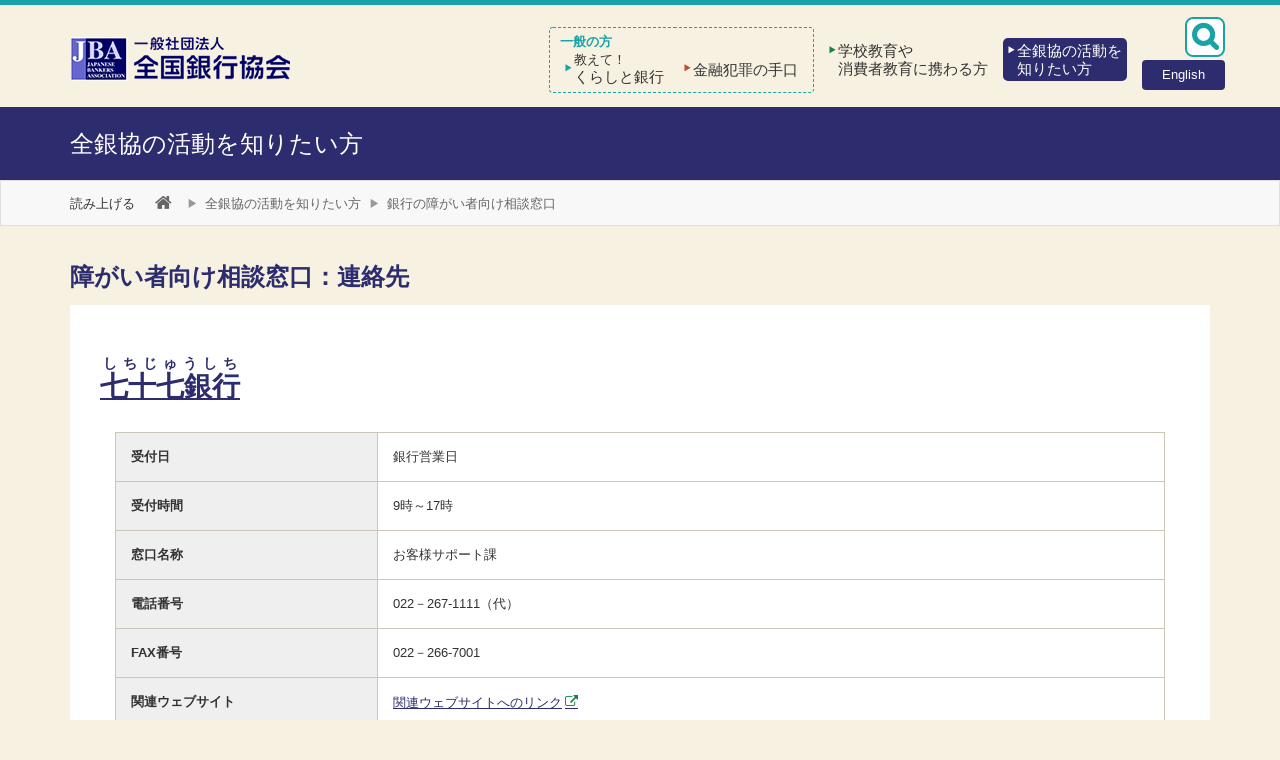

--- FILE ---
content_type: text/html; charset=utf-8
request_url: https://www.zenginkyo.or.jp/abstract/handicap/detail/bc0125/
body_size: 10271
content:
<!DOCTYPE html>
<html lang="ja" class="no-js">
<head>
<meta charset="utf-8">
<!-- 
	This website is powered by TYPO3 - inspiring people to share!
	TYPO3 is a free open source Content Management Framework initially created by Kasper Skaarhoj and licensed under GNU/GPL.
	TYPO3 is copyright 1998-2026 of Kasper Skaarhoj. Extensions are copyright of their respective owners.
	Information and contribution at https://typo3.org/
-->
<link rel="icon" href="/favicon.ico" type="image/vnd.microsoft.icon">
<title>七十七銀行 | 銀行の障がい者向け相談窓口 | 一般社団法人 全国銀行協会</title>
<meta name="generator" content="TYPO3 CMS" />
<meta name="viewport" content="width=device-width, initial-scale=1, shrink-to-fit=no, viewport-fit=cover" />
<meta name="description" content="222" />
<meta property="og:site_name" content="一般社団法人 全国銀行協会" />
<meta property="og:description" content="222" />
<meta name="twitter:card" content="summary" />
<meta name="twitter:description" content="222" />


<link rel="stylesheet" href="/_common/css/bootstrap4-core.css?1551405313" media="all">
<link rel="stylesheet" href="/_common/css/bootstrap.css?1551269560" media="all">
<link rel="stylesheet" href="/_common/css/style.css?1764781908" media="all">






<link href="https://ce.mf.marsflag.com/latest/css/mf-search.css" rel="stylesheet" type="text/css" media="all" charset="UTF-8">
<!-- Google Tag Manager -->
<script>(function(w,d,s,l,i){w[l]=w[l]||[];w[l].push({'gtm.start':
new Date().getTime(),event:'gtm.js'});var f=d.getElementsByTagName(s)[0],
j=d.createElement(s),dl=l!='dataLayer'?'&l='+l:'';j.async=true;j.src=
'https://www.googletagmanager.com/gtm.js?id='+i+dl;f.parentNode.insertBefore(j,f);
})(window,document,'script','dataLayer','GTM-PQRNLL');</script>
<!-- End Google Tag Manager -->

<!-- Read Speaker -->
<script type="text/javascript">window.rsConf = {general:{usePost:true}, ui:{playbackDetach:true}};</script>
<script src="//f1-as.readspeaker.com/script/10509/webReader/webReader.js?pids=wr&amp;forceAdapter=ioshtml5&amp;disable=translation,lookup" type="text/javascript"></script>
<link rel="canonical" href="https://www.zenginkyo.or.jp/abstract/handicap/detail/bc0125/"/>
</head>
<body id="page-7506" class=" site-main theme-abstract subtheme-handicap parenttheme-handicap pagelevel-3 pagets__DefaultWide parent-pagets__DefaultWide" data-pagecategory="" data-pagepath="detail">
<!-- Google Tag Manager (noscript) -->
<noscript><iframe src="https://www.googletagmanager.com/ns.html?id=GTM-PQRNLL"
height="0" width="0" style="display:none;visibility:hidden"></iframe></noscript>
<!-- End Google Tag Manager (noscript) -->
<div class="body-wrapper" id="pagetop">



<a class="sr-only sr-only-focusable" href="#content">本文へスキップ</a>

<header id="header">
<div class="container">
<nav id="header-global" role="navigation">
<a class="navbar-toggle collapsed btn" data-toggle="collapse" data-target="#header .navbar-collapse">Menu <i class="icon-chevron-down"></i></a>
<a href="/" class="navbar-brand"><img src="/_common/img/logo/logo.png" alt="一般社団法人 全国銀行協会"></a>
<div class="navbar-extra">
<nav class="navbar-form navbar-right"><a href="#" class="btn" data-toggle="modal" data-target="#modal-search"><i class="icon-search"></i></a></nav>

<nav class="navbar-english"><a href="/en/" class="btn bg-dark"><span class="d-none d-md-block">English</span><span class="d-md-none">EN</span></a></nav>
</div>
<div class="collapse navbar-collapse">

<ul class="nav nav-site">
<li class="nav-item nav-site-article">
  <div class="nav-item-inner"><a href="/article/" class="nav-link collapsed" data-target="#nav-site-6"><span><small>教えて！</small>くらしと銀行</span></a></div>
</li>
<li class="nav-item nav-site-hanzai">
  <div class="nav-item-inner"><a href="/hanzai/" class="nav-link collapsed" data-target="#nav-site-5"><span>金融犯罪の手口</span></a></div>
</li>
<li class="nav-item nav-site-education">
  <div class="nav-item-inner"><a href="/education/" class="nav-link collapsed" data-target="#nav-site-4"><span>学校教育や<span>消費者教育に携わる方</span></span></a></div>
</li>
<li class="nav-item nav-site-abstract">
  <div class="nav-item-inner"><a href="/abstract/" class="nav-link active collapsed" data-target="#nav-site-3"><span>全銀協の活動を<span>知りたい方</span></span></a></div>
</li>
</ul>
</div>
<!-- /.navbar-toggles -->
</nav>
</div>
</header>


<div class="area-wrapper">


<div id="masthead" class="bg-abstract">
<div class="container">

<div class="row">
<div class="col-sm-7"><p class="sitetitle"><a href="/abstract/">全銀協の活動を知りたい方</a></p></div>
</div>
</div>
</div>
<!-- #masthead -->


<header class="header-breadcrumbs">
<div class="container">
<nav class="nav-readspeaker">
<div id="readspeaker_button1" class="rs_skip rsbtn rs_preserve">
  <a href="//app-as.readspeaker.com/cgi-bin/rsent?customerid=10509&amp;lang=ja_jp&amp;readid=main&amp;url=" title="音声で読み上げる" rel="nofollow" class="rsbtn_play" accesskey="L">
    <span class="rsbtn_left rsimg rspart"><span class="rsbtn_text"><span>読み上げる</span></span></span>
    <span class="rsbtn_right rsimg rsplay rspart"></span>
  </a>
</div>
</nav>
<nav class="nav-breadcrumb">
<ol class="breadcrumb hidden-xs">
<li><a href="/" id="link-breadcrumb-1"><i class="icon-home"></i></a></li>
<li class="breadcrumb-item "><a href="/abstract/">全銀協の活動を知りたい方</a></li><li class="breadcrumb-item "><a href="/abstract/handicap/">銀行の障がい者向け相談窓口</a></li></ol>
</nav>
</div>
</header>


<div id="main">
<div class="container">
<div class="row">

<div id="content" class="col-sm-12">
<!--TYPO3SEARCH_begin-->


<header class="header-local content rs_skip">

</header>

<header class="pagetitle">
<h1>障がい者向け相談窓口：連絡先</h1>
</header>


<div class="section-main content" role="main">



<section id="c18158" class="section  only-text section-record_detail">
<div class="inner">


<div class="section-detail50">
<header class="content-title">
<h1><a href="/bankdb/bc0125/"><ruby><rb>七十七銀行</rb><rp>（</rp><rt>しちじゅうしち</rt><rp>）</rp></ruby></a></h1>
</header>


<section id="c34784" class="section  only-text section-textmedia">
<div class="inner">
<div class="section-content align-items-start">
<div class="section-content-text col-md order-12">
<div class="freeze-table"><table class="table table-bordered"><tbody><tr><th class="th-date">受付日</th><td>銀行営業日</td></tr><tr><th class="th-time">受付時間</th><td>9時～17時</td></tr><tr><th class="th-name">窓口名称</th><td>お客様サポート課</td></tr><tr><th class="th-tel">電話番号</th><td>022－267-1111（代）</td></tr><tr><th class="th-fax" rowspan="1">FAX番号</th><td rowspan="1">022－266-7001</td></tr><tr><th class="th-fax">関連ウェブサイト</th><td><a href="http://www.77bank.co.jp/opinion.html" target="_blank" rel="noreferrer">関連ウェブサイトへのリンク</a></td></tr></tbody></table></div>
</div>
</div>
</div>
</section>
<!-- /.section -->



<p class="text-center mb-5"><a href="https://www.77bank.co.jp/" target="_blank" class="btn btn-default btn-lg" rel="noreferrer">七十七銀行 のホームページ <i class="icon-blank"></i></a></p>

<ul class="pager">
<li class="previous"><a href="/abstract/handicap/" class="btn btn-default"><i class="icon-arrow-left"></i> 前の画面に戻る</a></li>
</ul>

</div>
</div>
</section>
<!-- /.section -->


</div>
<!-- /.section-main -->

<!--TYPO3SEARCH_end-->
</div>
<!-- /#content -->

</div>
<!-- /.row -->
</div>
</div>
<!-- /#main -->


</div>


<footer id="footer">

<div id="footer-global">
<div class="container">
<ul class="nav nav-pills hidden-print">

<li><a href="/handicap/" class="nav-link">障がいのある方へ</a></li>
<li><a href="/en/" class="nav-link">English</a></li>
<li><a href="/abstract/recruit/" class="nav-link">採用情報</a></li>
<li><a href="https://www.jba-digital.org/" target="_blank" class="nav-link" rel="noreferrer">全銀協の出版物</a></li>
<li><a href="/mail-service/" class="nav-link">新着情報配信</a></li>
<li><a href="/request/" class="nav-link">ご意見・ご要望</a></li>
<li><a href="/individual-info/" class="nav-link">個人情報のお取扱い</a></li>
<li><a href="/sns/" class="nav-link">SNS運用ポリシー</a></li>
<li><a href="/information/readspeaker/" class="nav-link">音声読み上げ機能について</a></li>


</ul>
<hr class="visible-print-block">
<address>&copy; Copyright - Japanese Bankers Association<br>（一般社団法人 全国銀行協会）</address>
</div>
</div>
<!-- /#footer-global -->

</footer>
<!-- /#footer -->

<a href="#header" id="gotop" class="hidden-print"><i class="icon-gotop"></i></a>



<div class="modal fade modal-search" id="modal-search" tabindex="-1" role="dialog" aria-hidden="true">
<div class="modal-dialog">
<button type="button" class="close" data-dismiss="modal" aria-hidden="true"><i class="icon-times-circle"></i></button>
<div class="modal-content">
<div class="modal-header">検索キーワードを入力してください：</div>
<div class="modal-body">
  <div class="mf_finder_header">
  <mf-search-box
    submit-text=""
    ajax-url="https://finder.api.mf.marsflag.com/api/v1/finder_service/documents/9b7d5374/search"
    placeholder="キーワード"
    doctype-hidden pagemax-hidden imgsize-hidden
    submit-callback="mfx_submit_callback"
    sort-text-csv="関連度順, 最新順"
    category-csv="教えて！くらしと銀行,金融犯罪の手口,学校教育や消費者教育に携わる方,全銀協の活動を知りたい方,内外経済日誌,English"
    category-all-text="サイト全体"></mf-search-box>
    <mf-search-results target-self disable-resultframe></mf-search-results>
  </div>
</div>
</div>
</div>
</div>
<script type="text/javascript">
!function(){
  var G = GALFSRAM = window.GALFSRAM || {}
  G.mfx = G.mfx || {}
  G.mfx.router_mode = 'history'
}();
</script>
<script src="https://ce.mf.marsflag.com/latest/js/mf-search.js" charset="UTF-8"></script>


</div>
<script src="/_common/js/library.js?1707825552"></script>
<script src="/_common/js/common.js?1704560238"></script>



</body>
</html>

--- FILE ---
content_type: text/css; charset=utf-8
request_url: https://www.zenginkyo.or.jp/_common/css/bootstrap4-core.css?1551405313
body_size: 14549
content:
/*!
 * Bootstrap v4.3.1 (https://getbootstrap.com/)
 * Copyright 2011-2018 The Bootstrap Authors
 * Copyright 2011-2018 Twitter, Inc.
 * Licensed under MIT (https://github.com/twbs/bootstrap/blob/master/LICENSE)
 */.container{width:100%;padding-right:15px;padding-left:15px;margin-right:auto;margin-left:auto}@media (min-width: 576px){.container{max-width:540px}}@media (min-width: 768px){.container{max-width:720px}}@media (min-width: 992px){.container{max-width:960px}}@media (min-width: 1200px){.container{max-width:1140px}}.container-fluid{width:100%;padding-right:15px;padding-left:15px;margin-right:auto;margin-left:auto}.row{display:flex;flex-wrap:wrap;margin-right:-15px;margin-left:-15px}.no-gutters{margin-right:0;margin-left:0}.no-gutters>.col,.no-gutters>[class*="col-"]{padding-right:0;padding-left:0}.col-1,.col-2,.col-3,.col-4,.col-5,.col-6,.col-7,.col-8,.col-9,.col-10,.col-11,.col-12,.col,.col-auto,.col-sm-1,.col-sm-2,.col-sm-3,.col-sm-4,.col-sm-5,.col-sm-6,.col-sm-7,.col-sm-8,.col-sm-9,.col-sm-10,.col-sm-11,.col-sm-12,.col-sm,.col-sm-auto,.col-md-1,.col-md-2,.col-md-3,.col-md-4,.col-md-5,.col-md-6,.col-md-7,.col-md-8,.col-md-9,.col-md-10,.col-md-11,.col-md-12,.col-md,.col-md-auto,.col-lg-1,.col-lg-2,.col-lg-3,.col-lg-4,.col-lg-5,.col-lg-6,.col-lg-7,.col-lg-8,.col-lg-9,.col-lg-10,.col-lg-11,.col-lg-12,.col-lg,.col-lg-auto,.col-xl-1,.col-xl-2,.col-xl-3,.col-xl-4,.col-xl-5,.col-xl-6,.col-xl-7,.col-xl-8,.col-xl-9,.col-xl-10,.col-xl-11,.col-xl-12,.col-xl,.col-xl-auto{position:relative;width:100%;padding-right:15px;padding-left:15px}.col{flex-basis:0;flex-grow:1;max-width:100%}.col-auto{flex:0 0 auto;width:auto;max-width:100%}.col-1{flex:0 0 8.3333333333%;max-width:8.3333333333%}.col-2{flex:0 0 16.6666666667%;max-width:16.6666666667%}.col-3{flex:0 0 25%;max-width:25%}.col-4{flex:0 0 33.3333333333%;max-width:33.3333333333%}.col-5{flex:0 0 41.6666666667%;max-width:41.6666666667%}.col-6{flex:0 0 50%;max-width:50%}.col-7{flex:0 0 58.3333333333%;max-width:58.3333333333%}.col-8{flex:0 0 66.6666666667%;max-width:66.6666666667%}.col-9{flex:0 0 75%;max-width:75%}.col-10{flex:0 0 83.3333333333%;max-width:83.3333333333%}.col-11{flex:0 0 91.6666666667%;max-width:91.6666666667%}.col-12{flex:0 0 100%;max-width:100%}.order-first{order:-1}.order-last{order:13}.order-0{order:0}.order-1{order:1}.order-2{order:2}.order-3{order:3}.order-4{order:4}.order-5{order:5}.order-6{order:6}.order-7{order:7}.order-8{order:8}.order-9{order:9}.order-10{order:10}.order-11{order:11}.order-12{order:12}.offset-1{margin-left:8.3333333333%}.offset-2{margin-left:16.6666666667%}.offset-3{margin-left:25%}.offset-4{margin-left:33.3333333333%}.offset-5{margin-left:41.6666666667%}.offset-6{margin-left:50%}.offset-7{margin-left:58.3333333333%}.offset-8{margin-left:66.6666666667%}.offset-9{margin-left:75%}.offset-10{margin-left:83.3333333333%}.offset-11{margin-left:91.6666666667%}@media (min-width: 576px){.col-sm{flex-basis:0;flex-grow:1;max-width:100%}.col-sm-auto{flex:0 0 auto;width:auto;max-width:100%}.col-sm-1{flex:0 0 8.3333333333%;max-width:8.3333333333%}.col-sm-2{flex:0 0 16.6666666667%;max-width:16.6666666667%}.col-sm-3{flex:0 0 25%;max-width:25%}.col-sm-4{flex:0 0 33.3333333333%;max-width:33.3333333333%}.col-sm-5{flex:0 0 41.6666666667%;max-width:41.6666666667%}.col-sm-6{flex:0 0 50%;max-width:50%}.col-sm-7{flex:0 0 58.3333333333%;max-width:58.3333333333%}.col-sm-8{flex:0 0 66.6666666667%;max-width:66.6666666667%}.col-sm-9{flex:0 0 75%;max-width:75%}.col-sm-10{flex:0 0 83.3333333333%;max-width:83.3333333333%}.col-sm-11{flex:0 0 91.6666666667%;max-width:91.6666666667%}.col-sm-12{flex:0 0 100%;max-width:100%}.order-sm-first{order:-1}.order-sm-last{order:13}.order-sm-0{order:0}.order-sm-1{order:1}.order-sm-2{order:2}.order-sm-3{order:3}.order-sm-4{order:4}.order-sm-5{order:5}.order-sm-6{order:6}.order-sm-7{order:7}.order-sm-8{order:8}.order-sm-9{order:9}.order-sm-10{order:10}.order-sm-11{order:11}.order-sm-12{order:12}.offset-sm-0{margin-left:0}.offset-sm-1{margin-left:8.3333333333%}.offset-sm-2{margin-left:16.6666666667%}.offset-sm-3{margin-left:25%}.offset-sm-4{margin-left:33.3333333333%}.offset-sm-5{margin-left:41.6666666667%}.offset-sm-6{margin-left:50%}.offset-sm-7{margin-left:58.3333333333%}.offset-sm-8{margin-left:66.6666666667%}.offset-sm-9{margin-left:75%}.offset-sm-10{margin-left:83.3333333333%}.offset-sm-11{margin-left:91.6666666667%}}@media (min-width: 768px){.col-md{flex-basis:0;flex-grow:1;max-width:100%}.col-md-auto{flex:0 0 auto;width:auto;max-width:100%}.col-md-1{flex:0 0 8.3333333333%;max-width:8.3333333333%}.col-md-2{flex:0 0 16.6666666667%;max-width:16.6666666667%}.col-md-3{flex:0 0 25%;max-width:25%}.col-md-4{flex:0 0 33.3333333333%;max-width:33.3333333333%}.col-md-5{flex:0 0 41.6666666667%;max-width:41.6666666667%}.col-md-6{flex:0 0 50%;max-width:50%}.col-md-7{flex:0 0 58.3333333333%;max-width:58.3333333333%}.col-md-8{flex:0 0 66.6666666667%;max-width:66.6666666667%}.col-md-9{flex:0 0 75%;max-width:75%}.col-md-10{flex:0 0 83.3333333333%;max-width:83.3333333333%}.col-md-11{flex:0 0 91.6666666667%;max-width:91.6666666667%}.col-md-12{flex:0 0 100%;max-width:100%}.order-md-first{order:-1}.order-md-last{order:13}.order-md-0{order:0}.order-md-1{order:1}.order-md-2{order:2}.order-md-3{order:3}.order-md-4{order:4}.order-md-5{order:5}.order-md-6{order:6}.order-md-7{order:7}.order-md-8{order:8}.order-md-9{order:9}.order-md-10{order:10}.order-md-11{order:11}.order-md-12{order:12}.offset-md-0{margin-left:0}.offset-md-1{margin-left:8.3333333333%}.offset-md-2{margin-left:16.6666666667%}.offset-md-3{margin-left:25%}.offset-md-4{margin-left:33.3333333333%}.offset-md-5{margin-left:41.6666666667%}.offset-md-6{margin-left:50%}.offset-md-7{margin-left:58.3333333333%}.offset-md-8{margin-left:66.6666666667%}.offset-md-9{margin-left:75%}.offset-md-10{margin-left:83.3333333333%}.offset-md-11{margin-left:91.6666666667%}}@media (min-width: 992px){.col-lg{flex-basis:0;flex-grow:1;max-width:100%}.col-lg-auto{flex:0 0 auto;width:auto;max-width:100%}.col-lg-1{flex:0 0 8.3333333333%;max-width:8.3333333333%}.col-lg-2{flex:0 0 16.6666666667%;max-width:16.6666666667%}.col-lg-3{flex:0 0 25%;max-width:25%}.col-lg-4{flex:0 0 33.3333333333%;max-width:33.3333333333%}.col-lg-5{flex:0 0 41.6666666667%;max-width:41.6666666667%}.col-lg-6{flex:0 0 50%;max-width:50%}.col-lg-7{flex:0 0 58.3333333333%;max-width:58.3333333333%}.col-lg-8{flex:0 0 66.6666666667%;max-width:66.6666666667%}.col-lg-9{flex:0 0 75%;max-width:75%}.col-lg-10{flex:0 0 83.3333333333%;max-width:83.3333333333%}.col-lg-11{flex:0 0 91.6666666667%;max-width:91.6666666667%}.col-lg-12{flex:0 0 100%;max-width:100%}.order-lg-first{order:-1}.order-lg-last{order:13}.order-lg-0{order:0}.order-lg-1{order:1}.order-lg-2{order:2}.order-lg-3{order:3}.order-lg-4{order:4}.order-lg-5{order:5}.order-lg-6{order:6}.order-lg-7{order:7}.order-lg-8{order:8}.order-lg-9{order:9}.order-lg-10{order:10}.order-lg-11{order:11}.order-lg-12{order:12}.offset-lg-0{margin-left:0}.offset-lg-1{margin-left:8.3333333333%}.offset-lg-2{margin-left:16.6666666667%}.offset-lg-3{margin-left:25%}.offset-lg-4{margin-left:33.3333333333%}.offset-lg-5{margin-left:41.6666666667%}.offset-lg-6{margin-left:50%}.offset-lg-7{margin-left:58.3333333333%}.offset-lg-8{margin-left:66.6666666667%}.offset-lg-9{margin-left:75%}.offset-lg-10{margin-left:83.3333333333%}.offset-lg-11{margin-left:91.6666666667%}}@media (min-width: 1200px){.col-xl{flex-basis:0;flex-grow:1;max-width:100%}.col-xl-auto{flex:0 0 auto;width:auto;max-width:100%}.col-xl-1{flex:0 0 8.3333333333%;max-width:8.3333333333%}.col-xl-2{flex:0 0 16.6666666667%;max-width:16.6666666667%}.col-xl-3{flex:0 0 25%;max-width:25%}.col-xl-4{flex:0 0 33.3333333333%;max-width:33.3333333333%}.col-xl-5{flex:0 0 41.6666666667%;max-width:41.6666666667%}.col-xl-6{flex:0 0 50%;max-width:50%}.col-xl-7{flex:0 0 58.3333333333%;max-width:58.3333333333%}.col-xl-8{flex:0 0 66.6666666667%;max-width:66.6666666667%}.col-xl-9{flex:0 0 75%;max-width:75%}.col-xl-10{flex:0 0 83.3333333333%;max-width:83.3333333333%}.col-xl-11{flex:0 0 91.6666666667%;max-width:91.6666666667%}.col-xl-12{flex:0 0 100%;max-width:100%}.order-xl-first{order:-1}.order-xl-last{order:13}.order-xl-0{order:0}.order-xl-1{order:1}.order-xl-2{order:2}.order-xl-3{order:3}.order-xl-4{order:4}.order-xl-5{order:5}.order-xl-6{order:6}.order-xl-7{order:7}.order-xl-8{order:8}.order-xl-9{order:9}.order-xl-10{order:10}.order-xl-11{order:11}.order-xl-12{order:12}.offset-xl-0{margin-left:0}.offset-xl-1{margin-left:8.3333333333%}.offset-xl-2{margin-left:16.6666666667%}.offset-xl-3{margin-left:25%}.offset-xl-4{margin-left:33.3333333333%}.offset-xl-5{margin-left:41.6666666667%}.offset-xl-6{margin-left:50%}.offset-xl-7{margin-left:58.3333333333%}.offset-xl-8{margin-left:66.6666666667%}.offset-xl-9{margin-left:75%}.offset-xl-10{margin-left:83.3333333333%}.offset-xl-11{margin-left:91.6666666667%}}.fade{transition:opacity 0.15s linear}@media (prefers-reduced-motion: reduce){.fade{transition:none}}.fade:not(.show){opacity:0}.collapse:not(.show){display:none}.collapsing{position:relative;height:0;overflow:hidden;transition:height 0.35s ease}@media (prefers-reduced-motion: reduce){.collapsing{transition:none}}.card{position:relative;display:flex;flex-direction:column;min-width:0;word-wrap:break-word;background-color:#fff;background-clip:border-box;border:1px solid rgba(0,0,0,0.125);border-radius:.25rem}.card>hr{margin-right:0;margin-left:0}.card>.list-group:first-child .list-group-item:first-child{border-top-left-radius:.25rem;border-top-right-radius:.25rem}.card>.list-group:last-child .list-group-item:last-child{border-bottom-right-radius:.25rem;border-bottom-left-radius:.25rem}.card-body{flex:1 1 auto;padding:1.25rem}.card-title{margin-bottom:.75rem}.card-subtitle{margin-top:-.375rem;margin-bottom:0}.card-text:last-child{margin-bottom:0}.card-link:hover{text-decoration:none}.card-link+.card-link{margin-left:1.25rem}.card-header{padding:.75rem 1.25rem;margin-bottom:0;background-color:rgba(0,0,0,0.03);border-bottom:1px solid rgba(0,0,0,0.125)}.card-header:first-child{border-radius:calc(.25rem - 1px) calc(.25rem - 1px) 0 0}.card-header+.list-group .list-group-item:first-child{border-top:0}.card-footer{padding:.75rem 1.25rem;background-color:rgba(0,0,0,0.03);border-top:1px solid rgba(0,0,0,0.125)}.card-footer:last-child{border-radius:0 0 calc(.25rem - 1px) calc(.25rem - 1px)}.card-header-tabs{margin-right:-.625rem;margin-bottom:-.75rem;margin-left:-.625rem;border-bottom:0}.card-header-pills{margin-right:-.625rem;margin-left:-.625rem}.card-img-overlay{position:absolute;top:0;right:0;bottom:0;left:0;padding:1.25rem}.card-img{width:100%;border-radius:calc(.25rem - 1px)}.card-img-top{width:100%;border-top-left-radius:calc(.25rem - 1px);border-top-right-radius:calc(.25rem - 1px)}.card-img-bottom{width:100%;border-bottom-right-radius:calc(.25rem - 1px);border-bottom-left-radius:calc(.25rem - 1px)}.card-deck{display:flex;flex-direction:column}.card-deck .card{margin-bottom:15px}@media (min-width: 576px){.card-deck{flex-flow:row wrap;margin-right:-15px;margin-left:-15px}.card-deck .card{display:flex;flex:1 0 0%;flex-direction:column;margin-right:15px;margin-bottom:0;margin-left:15px}}.card-group{display:flex;flex-direction:column}.card-group>.card{margin-bottom:15px}@media (min-width: 576px){.card-group{flex-flow:row wrap}.card-group>.card{flex:1 0 0%;margin-bottom:0}.card-group>.card+.card{margin-left:0;border-left:0}.card-group>.card:not(:last-child){border-top-right-radius:0;border-bottom-right-radius:0}.card-group>.card:not(:last-child) .card-img-top,.card-group>.card:not(:last-child) .card-header{border-top-right-radius:0}.card-group>.card:not(:last-child) .card-img-bottom,.card-group>.card:not(:last-child) .card-footer{border-bottom-right-radius:0}.card-group>.card:not(:first-child){border-top-left-radius:0;border-bottom-left-radius:0}.card-group>.card:not(:first-child) .card-img-top,.card-group>.card:not(:first-child) .card-header{border-top-left-radius:0}.card-group>.card:not(:first-child) .card-img-bottom,.card-group>.card:not(:first-child) .card-footer{border-bottom-left-radius:0}}.card-columns .card{margin-bottom:.75rem}@media (min-width: 576px){.card-columns{-webkit-column-count:3;column-count:3;-webkit-column-gap:1.25rem;column-gap:1.25rem;orphans:1;widows:1}.card-columns .card{display:inline-block;width:100%}}.accordion>.card{overflow:hidden}.accordion>.card:not(:first-of-type) .card-header:first-child{border-radius:0}.accordion>.card:not(:first-of-type):not(:last-of-type){border-bottom:0;border-radius:0}.accordion>.card:first-of-type{border-bottom:0;border-bottom-right-radius:0;border-bottom-left-radius:0}.accordion>.card:last-of-type{border-top-left-radius:0;border-top-right-radius:0}.accordion>.card .card-header{margin-bottom:-1px}.align-baseline{vertical-align:baseline !important}.align-top{vertical-align:top !important}.align-middle{vertical-align:middle !important}.align-bottom{vertical-align:bottom !important}.align-text-bottom{vertical-align:text-bottom !important}.align-text-top{vertical-align:text-top !important}.bg-primary{background-color:#007bff !important}a.bg-primary:hover,a.bg-primary:focus,button.bg-primary:hover,button.bg-primary:focus{background-color:#0062cc !important}.bg-secondary{background-color:#6c757d !important}a.bg-secondary:hover,a.bg-secondary:focus,button.bg-secondary:hover,button.bg-secondary:focus{background-color:#545b62 !important}.bg-success{background-color:#28a745 !important}a.bg-success:hover,a.bg-success:focus,button.bg-success:hover,button.bg-success:focus{background-color:#1e7e34 !important}.bg-info{background-color:#17a2b8 !important}a.bg-info:hover,a.bg-info:focus,button.bg-info:hover,button.bg-info:focus{background-color:#117a8b !important}.bg-warning{background-color:#ffc107 !important}a.bg-warning:hover,a.bg-warning:focus,button.bg-warning:hover,button.bg-warning:focus{background-color:#d39e00 !important}.bg-danger{background-color:#dc3545 !important}a.bg-danger:hover,a.bg-danger:focus,button.bg-danger:hover,button.bg-danger:focus{background-color:#bd2130 !important}.bg-light{background-color:#f8f9fa !important}a.bg-light:hover,a.bg-light:focus,button.bg-light:hover,button.bg-light:focus{background-color:#dae0e5 !important}.bg-dark{background-color:#343a40 !important}a.bg-dark:hover,a.bg-dark:focus,button.bg-dark:hover,button.bg-dark:focus{background-color:#1d2124 !important}.bg-white{background-color:#fff !important}.bg-transparent{background-color:transparent !important}.border{border:1px solid #dee2e6 !important}.border-top{border-top:1px solid #dee2e6 !important}.border-right{border-right:1px solid #dee2e6 !important}.border-bottom{border-bottom:1px solid #dee2e6 !important}.border-left{border-left:1px solid #dee2e6 !important}.border-0{border:0 !important}.border-top-0{border-top:0 !important}.border-right-0{border-right:0 !important}.border-bottom-0{border-bottom:0 !important}.border-left-0{border-left:0 !important}.border-primary{border-color:#007bff !important}.border-secondary{border-color:#6c757d !important}.border-success{border-color:#28a745 !important}.border-info{border-color:#17a2b8 !important}.border-warning{border-color:#ffc107 !important}.border-danger{border-color:#dc3545 !important}.border-light{border-color:#f8f9fa !important}.border-dark{border-color:#343a40 !important}.border-white{border-color:#fff !important}.rounded-sm{border-radius:.2rem !important}.rounded{border-radius:.25rem !important}.rounded-top{border-top-left-radius:.25rem !important;border-top-right-radius:.25rem !important}.rounded-right{border-top-right-radius:.25rem !important;border-bottom-right-radius:.25rem !important}.rounded-bottom{border-bottom-right-radius:.25rem !important;border-bottom-left-radius:.25rem !important}.rounded-left{border-top-left-radius:.25rem !important;border-bottom-left-radius:.25rem !important}.rounded-lg{border-radius:.3rem !important}.rounded-circle{border-radius:50% !important}.rounded-pill{border-radius:50rem !important}.rounded-0{border-radius:0 !important}.clearfix::after{display:block;clear:both;content:""}.d-none{display:none !important}.d-inline{display:inline !important}.d-inline-block{display:inline-block !important}.d-block{display:block !important}.d-table{display:table !important}.d-table-row{display:table-row !important}.d-table-cell{display:table-cell !important}.d-flex{display:flex !important}.d-inline-flex{display:inline-flex !important}@media (min-width: 576px){.d-sm-none{display:none !important}.d-sm-inline{display:inline !important}.d-sm-inline-block{display:inline-block !important}.d-sm-block{display:block !important}.d-sm-table{display:table !important}.d-sm-table-row{display:table-row !important}.d-sm-table-cell{display:table-cell !important}.d-sm-flex{display:flex !important}.d-sm-inline-flex{display:inline-flex !important}}@media (min-width: 768px){.d-md-none{display:none !important}.d-md-inline{display:inline !important}.d-md-inline-block{display:inline-block !important}.d-md-block{display:block !important}.d-md-table{display:table !important}.d-md-table-row{display:table-row !important}.d-md-table-cell{display:table-cell !important}.d-md-flex{display:flex !important}.d-md-inline-flex{display:inline-flex !important}}@media (min-width: 992px){.d-lg-none{display:none !important}.d-lg-inline{display:inline !important}.d-lg-inline-block{display:inline-block !important}.d-lg-block{display:block !important}.d-lg-table{display:table !important}.d-lg-table-row{display:table-row !important}.d-lg-table-cell{display:table-cell !important}.d-lg-flex{display:flex !important}.d-lg-inline-flex{display:inline-flex !important}}@media (min-width: 1200px){.d-xl-none{display:none !important}.d-xl-inline{display:inline !important}.d-xl-inline-block{display:inline-block !important}.d-xl-block{display:block !important}.d-xl-table{display:table !important}.d-xl-table-row{display:table-row !important}.d-xl-table-cell{display:table-cell !important}.d-xl-flex{display:flex !important}.d-xl-inline-flex{display:inline-flex !important}}@media print{.d-print-none{display:none !important}.d-print-inline{display:inline !important}.d-print-inline-block{display:inline-block !important}.d-print-block{display:block !important}.d-print-table{display:table !important}.d-print-table-row{display:table-row !important}.d-print-table-cell{display:table-cell !important}.d-print-flex{display:flex !important}.d-print-inline-flex{display:inline-flex !important}}.embed-responsive{position:relative;display:block;width:100%;padding:0;overflow:hidden}.embed-responsive::before{display:block;content:""}.embed-responsive .embed-responsive-item,.embed-responsive iframe,.embed-responsive embed,.embed-responsive object,.embed-responsive video{position:absolute;top:0;bottom:0;left:0;width:100%;height:100%;border:0}.embed-responsive-21by9::before{padding-top:42.8571428571%}.embed-responsive-16by9::before{padding-top:56.25%}.embed-responsive-4by3::before{padding-top:75%}.embed-responsive-1by1::before{padding-top:100%}.flex-row{flex-direction:row !important}.flex-column{flex-direction:column !important}.flex-row-reverse{flex-direction:row-reverse !important}.flex-column-reverse{flex-direction:column-reverse !important}.flex-wrap{flex-wrap:wrap !important}.flex-nowrap{flex-wrap:nowrap !important}.flex-wrap-reverse{flex-wrap:wrap-reverse !important}.flex-fill{flex:1 1 auto !important}.flex-grow-0{flex-grow:0 !important}.flex-grow-1{flex-grow:1 !important}.flex-shrink-0{flex-shrink:0 !important}.flex-shrink-1{flex-shrink:1 !important}.justify-content-start{justify-content:flex-start !important}.justify-content-end{justify-content:flex-end !important}.justify-content-center{justify-content:center !important}.justify-content-between{justify-content:space-between !important}.justify-content-around{justify-content:space-around !important}.align-items-start{align-items:flex-start !important}.align-items-end{align-items:flex-end !important}.align-items-center{align-items:center !important}.align-items-baseline{align-items:baseline !important}.align-items-stretch{align-items:stretch !important}.align-content-start{align-content:flex-start !important}.align-content-end{align-content:flex-end !important}.align-content-center{align-content:center !important}.align-content-between{align-content:space-between !important}.align-content-around{align-content:space-around !important}.align-content-stretch{align-content:stretch !important}.align-self-auto{align-self:auto !important}.align-self-start{align-self:flex-start !important}.align-self-end{align-self:flex-end !important}.align-self-center{align-self:center !important}.align-self-baseline{align-self:baseline !important}.align-self-stretch{align-self:stretch !important}@media (min-width: 576px){.flex-sm-row{flex-direction:row !important}.flex-sm-column{flex-direction:column !important}.flex-sm-row-reverse{flex-direction:row-reverse !important}.flex-sm-column-reverse{flex-direction:column-reverse !important}.flex-sm-wrap{flex-wrap:wrap !important}.flex-sm-nowrap{flex-wrap:nowrap !important}.flex-sm-wrap-reverse{flex-wrap:wrap-reverse !important}.flex-sm-fill{flex:1 1 auto !important}.flex-sm-grow-0{flex-grow:0 !important}.flex-sm-grow-1{flex-grow:1 !important}.flex-sm-shrink-0{flex-shrink:0 !important}.flex-sm-shrink-1{flex-shrink:1 !important}.justify-content-sm-start{justify-content:flex-start !important}.justify-content-sm-end{justify-content:flex-end !important}.justify-content-sm-center{justify-content:center !important}.justify-content-sm-between{justify-content:space-between !important}.justify-content-sm-around{justify-content:space-around !important}.align-items-sm-start{align-items:flex-start !important}.align-items-sm-end{align-items:flex-end !important}.align-items-sm-center{align-items:center !important}.align-items-sm-baseline{align-items:baseline !important}.align-items-sm-stretch{align-items:stretch !important}.align-content-sm-start{align-content:flex-start !important}.align-content-sm-end{align-content:flex-end !important}.align-content-sm-center{align-content:center !important}.align-content-sm-between{align-content:space-between !important}.align-content-sm-around{align-content:space-around !important}.align-content-sm-stretch{align-content:stretch !important}.align-self-sm-auto{align-self:auto !important}.align-self-sm-start{align-self:flex-start !important}.align-self-sm-end{align-self:flex-end !important}.align-self-sm-center{align-self:center !important}.align-self-sm-baseline{align-self:baseline !important}.align-self-sm-stretch{align-self:stretch !important}}@media (min-width: 768px){.flex-md-row{flex-direction:row !important}.flex-md-column{flex-direction:column !important}.flex-md-row-reverse{flex-direction:row-reverse !important}.flex-md-column-reverse{flex-direction:column-reverse !important}.flex-md-wrap{flex-wrap:wrap !important}.flex-md-nowrap{flex-wrap:nowrap !important}.flex-md-wrap-reverse{flex-wrap:wrap-reverse !important}.flex-md-fill{flex:1 1 auto !important}.flex-md-grow-0{flex-grow:0 !important}.flex-md-grow-1{flex-grow:1 !important}.flex-md-shrink-0{flex-shrink:0 !important}.flex-md-shrink-1{flex-shrink:1 !important}.justify-content-md-start{justify-content:flex-start !important}.justify-content-md-end{justify-content:flex-end !important}.justify-content-md-center{justify-content:center !important}.justify-content-md-between{justify-content:space-between !important}.justify-content-md-around{justify-content:space-around !important}.align-items-md-start{align-items:flex-start !important}.align-items-md-end{align-items:flex-end !important}.align-items-md-center{align-items:center !important}.align-items-md-baseline{align-items:baseline !important}.align-items-md-stretch{align-items:stretch !important}.align-content-md-start{align-content:flex-start !important}.align-content-md-end{align-content:flex-end !important}.align-content-md-center{align-content:center !important}.align-content-md-between{align-content:space-between !important}.align-content-md-around{align-content:space-around !important}.align-content-md-stretch{align-content:stretch !important}.align-self-md-auto{align-self:auto !important}.align-self-md-start{align-self:flex-start !important}.align-self-md-end{align-self:flex-end !important}.align-self-md-center{align-self:center !important}.align-self-md-baseline{align-self:baseline !important}.align-self-md-stretch{align-self:stretch !important}}@media (min-width: 992px){.flex-lg-row{flex-direction:row !important}.flex-lg-column{flex-direction:column !important}.flex-lg-row-reverse{flex-direction:row-reverse !important}.flex-lg-column-reverse{flex-direction:column-reverse !important}.flex-lg-wrap{flex-wrap:wrap !important}.flex-lg-nowrap{flex-wrap:nowrap !important}.flex-lg-wrap-reverse{flex-wrap:wrap-reverse !important}.flex-lg-fill{flex:1 1 auto !important}.flex-lg-grow-0{flex-grow:0 !important}.flex-lg-grow-1{flex-grow:1 !important}.flex-lg-shrink-0{flex-shrink:0 !important}.flex-lg-shrink-1{flex-shrink:1 !important}.justify-content-lg-start{justify-content:flex-start !important}.justify-content-lg-end{justify-content:flex-end !important}.justify-content-lg-center{justify-content:center !important}.justify-content-lg-between{justify-content:space-between !important}.justify-content-lg-around{justify-content:space-around !important}.align-items-lg-start{align-items:flex-start !important}.align-items-lg-end{align-items:flex-end !important}.align-items-lg-center{align-items:center !important}.align-items-lg-baseline{align-items:baseline !important}.align-items-lg-stretch{align-items:stretch !important}.align-content-lg-start{align-content:flex-start !important}.align-content-lg-end{align-content:flex-end !important}.align-content-lg-center{align-content:center !important}.align-content-lg-between{align-content:space-between !important}.align-content-lg-around{align-content:space-around !important}.align-content-lg-stretch{align-content:stretch !important}.align-self-lg-auto{align-self:auto !important}.align-self-lg-start{align-self:flex-start !important}.align-self-lg-end{align-self:flex-end !important}.align-self-lg-center{align-self:center !important}.align-self-lg-baseline{align-self:baseline !important}.align-self-lg-stretch{align-self:stretch !important}}@media (min-width: 1200px){.flex-xl-row{flex-direction:row !important}.flex-xl-column{flex-direction:column !important}.flex-xl-row-reverse{flex-direction:row-reverse !important}.flex-xl-column-reverse{flex-direction:column-reverse !important}.flex-xl-wrap{flex-wrap:wrap !important}.flex-xl-nowrap{flex-wrap:nowrap !important}.flex-xl-wrap-reverse{flex-wrap:wrap-reverse !important}.flex-xl-fill{flex:1 1 auto !important}.flex-xl-grow-0{flex-grow:0 !important}.flex-xl-grow-1{flex-grow:1 !important}.flex-xl-shrink-0{flex-shrink:0 !important}.flex-xl-shrink-1{flex-shrink:1 !important}.justify-content-xl-start{justify-content:flex-start !important}.justify-content-xl-end{justify-content:flex-end !important}.justify-content-xl-center{justify-content:center !important}.justify-content-xl-between{justify-content:space-between !important}.justify-content-xl-around{justify-content:space-around !important}.align-items-xl-start{align-items:flex-start !important}.align-items-xl-end{align-items:flex-end !important}.align-items-xl-center{align-items:center !important}.align-items-xl-baseline{align-items:baseline !important}.align-items-xl-stretch{align-items:stretch !important}.align-content-xl-start{align-content:flex-start !important}.align-content-xl-end{align-content:flex-end !important}.align-content-xl-center{align-content:center !important}.align-content-xl-between{align-content:space-between !important}.align-content-xl-around{align-content:space-around !important}.align-content-xl-stretch{align-content:stretch !important}.align-self-xl-auto{align-self:auto !important}.align-self-xl-start{align-self:flex-start !important}.align-self-xl-end{align-self:flex-end !important}.align-self-xl-center{align-self:center !important}.align-self-xl-baseline{align-self:baseline !important}.align-self-xl-stretch{align-self:stretch !important}}.float-left{float:left !important}.float-right{float:right !important}.float-none{float:none !important}@media (min-width: 576px){.float-sm-left{float:left !important}.float-sm-right{float:right !important}.float-sm-none{float:none !important}}@media (min-width: 768px){.float-md-left{float:left !important}.float-md-right{float:right !important}.float-md-none{float:none !important}}@media (min-width: 992px){.float-lg-left{float:left !important}.float-lg-right{float:right !important}.float-lg-none{float:none !important}}@media (min-width: 1200px){.float-xl-left{float:left !important}.float-xl-right{float:right !important}.float-xl-none{float:none !important}}.overflow-auto{overflow:auto !important}.overflow-hidden{overflow:hidden !important}.position-static{position:static !important}.position-relative{position:relative !important}.position-absolute{position:absolute !important}.position-fixed{position:fixed !important}.position-sticky{position:-webkit-sticky !important;position:sticky !important}.fixed-top{position:fixed;top:0;right:0;left:0;z-index:1030}.fixed-bottom{position:fixed;right:0;bottom:0;left:0;z-index:1030}@supports ((position: -webkit-sticky) or (position: sticky)){.sticky-top{position:-webkit-sticky;position:sticky;top:0;z-index:1020}}.sr-only{position:absolute;width:1px;height:1px;padding:0;overflow:hidden;clip:rect(0, 0, 0, 0);white-space:nowrap;border:0}.sr-only-focusable:active,.sr-only-focusable:focus{position:static;width:auto;height:auto;overflow:visible;clip:auto;white-space:normal}.shadow-sm{box-shadow:0 0.125rem 0.25rem rgba(0,0,0,0.075) !important}.shadow{box-shadow:0 0.5rem 1rem rgba(0,0,0,0.15) !important}.shadow-lg{box-shadow:0 1rem 3rem rgba(0,0,0,0.175) !important}.shadow-none{box-shadow:none !important}.w-25{width:25% !important}.w-50{width:50% !important}.w-75{width:75% !important}.w-100{width:100% !important}.w-auto{width:auto !important}.h-25{height:25% !important}.h-50{height:50% !important}.h-75{height:75% !important}.h-100{height:100% !important}.h-auto{height:auto !important}.mw-100{max-width:100% !important}.mh-100{max-height:100% !important}.min-vw-100{min-width:100vw !important}.min-vh-100{min-height:100vh !important}.vw-100{width:100vw !important}.vh-100{height:100vh !important}.stretched-link::after{position:absolute;top:0;right:0;bottom:0;left:0;z-index:1;pointer-events:auto;content:"";background-color:rgba(0,0,0,0)}.m-0{margin:0 !important}.mt-0,.my-0{margin-top:0 !important}.mr-0,.mx-0{margin-right:0 !important}.mb-0,.my-0{margin-bottom:0 !important}.ml-0,.mx-0{margin-left:0 !important}.m-1{margin:.25rem !important}.mt-1,.my-1{margin-top:.25rem !important}.mr-1,.mx-1{margin-right:.25rem !important}.mb-1,.my-1{margin-bottom:.25rem !important}.ml-1,.mx-1{margin-left:.25rem !important}.m-2{margin:.5rem !important}.mt-2,.my-2{margin-top:.5rem !important}.mr-2,.mx-2{margin-right:.5rem !important}.mb-2,.my-2{margin-bottom:.5rem !important}.ml-2,.mx-2{margin-left:.5rem !important}.m-3{margin:1rem !important}.mt-3,.my-3{margin-top:1rem !important}.mr-3,.mx-3{margin-right:1rem !important}.mb-3,.my-3{margin-bottom:1rem !important}.ml-3,.mx-3{margin-left:1rem !important}.m-4{margin:1.5rem !important}.mt-4,.my-4{margin-top:1.5rem !important}.mr-4,.mx-4{margin-right:1.5rem !important}.mb-4,.my-4{margin-bottom:1.5rem !important}.ml-4,.mx-4{margin-left:1.5rem !important}.m-5{margin:3rem !important}.mt-5,.my-5{margin-top:3rem !important}.mr-5,.mx-5{margin-right:3rem !important}.mb-5,.my-5{margin-bottom:3rem !important}.ml-5,.mx-5{margin-left:3rem !important}.m-6{margin:4.5rem !important}.mt-6,.my-6{margin-top:4.5rem !important}.mr-6,.mx-6{margin-right:4.5rem !important}.mb-6,.my-6{margin-bottom:4.5rem !important}.ml-6,.mx-6{margin-left:4.5rem !important}.m-7{margin:6rem !important}.mt-7,.my-7{margin-top:6rem !important}.mr-7,.mx-7{margin-right:6rem !important}.mb-7,.my-7{margin-bottom:6rem !important}.ml-7,.mx-7{margin-left:6rem !important}.m-8{margin:12rem !important}.mt-8,.my-8{margin-top:12rem !important}.mr-8,.mx-8{margin-right:12rem !important}.mb-8,.my-8{margin-bottom:12rem !important}.ml-8,.mx-8{margin-left:12rem !important}.p-0{padding:0 !important}.pt-0,.py-0{padding-top:0 !important}.pr-0,.px-0{padding-right:0 !important}.pb-0,.py-0{padding-bottom:0 !important}.pl-0,.px-0{padding-left:0 !important}.p-1{padding:.25rem !important}.pt-1,.py-1{padding-top:.25rem !important}.pr-1,.px-1{padding-right:.25rem !important}.pb-1,.py-1{padding-bottom:.25rem !important}.pl-1,.px-1{padding-left:.25rem !important}.p-2{padding:.5rem !important}.pt-2,.py-2{padding-top:.5rem !important}.pr-2,.px-2{padding-right:.5rem !important}.pb-2,.py-2{padding-bottom:.5rem !important}.pl-2,.px-2{padding-left:.5rem !important}.p-3{padding:1rem !important}.pt-3,.py-3{padding-top:1rem !important}.pr-3,.px-3{padding-right:1rem !important}.pb-3,.py-3{padding-bottom:1rem !important}.pl-3,.px-3{padding-left:1rem !important}.p-4{padding:1.5rem !important}.pt-4,.py-4{padding-top:1.5rem !important}.pr-4,.px-4{padding-right:1.5rem !important}.pb-4,.py-4{padding-bottom:1.5rem !important}.pl-4,.px-4{padding-left:1.5rem !important}.p-5{padding:3rem !important}.pt-5,.py-5{padding-top:3rem !important}.pr-5,.px-5{padding-right:3rem !important}.pb-5,.py-5{padding-bottom:3rem !important}.pl-5,.px-5{padding-left:3rem !important}.p-6{padding:4.5rem !important}.pt-6,.py-6{padding-top:4.5rem !important}.pr-6,.px-6{padding-right:4.5rem !important}.pb-6,.py-6{padding-bottom:4.5rem !important}.pl-6,.px-6{padding-left:4.5rem !important}.p-7{padding:6rem !important}.pt-7,.py-7{padding-top:6rem !important}.pr-7,.px-7{padding-right:6rem !important}.pb-7,.py-7{padding-bottom:6rem !important}.pl-7,.px-7{padding-left:6rem !important}.p-8{padding:12rem !important}.pt-8,.py-8{padding-top:12rem !important}.pr-8,.px-8{padding-right:12rem !important}.pb-8,.py-8{padding-bottom:12rem !important}.pl-8,.px-8{padding-left:12rem !important}.m-n1{margin:-.25rem !important}.mt-n1,.my-n1{margin-top:-.25rem !important}.mr-n1,.mx-n1{margin-right:-.25rem !important}.mb-n1,.my-n1{margin-bottom:-.25rem !important}.ml-n1,.mx-n1{margin-left:-.25rem !important}.m-n2{margin:-.5rem !important}.mt-n2,.my-n2{margin-top:-.5rem !important}.mr-n2,.mx-n2{margin-right:-.5rem !important}.mb-n2,.my-n2{margin-bottom:-.5rem !important}.ml-n2,.mx-n2{margin-left:-.5rem !important}.m-n3{margin:-1rem !important}.mt-n3,.my-n3{margin-top:-1rem !important}.mr-n3,.mx-n3{margin-right:-1rem !important}.mb-n3,.my-n3{margin-bottom:-1rem !important}.ml-n3,.mx-n3{margin-left:-1rem !important}.m-n4{margin:-1.5rem !important}.mt-n4,.my-n4{margin-top:-1.5rem !important}.mr-n4,.mx-n4{margin-right:-1.5rem !important}.mb-n4,.my-n4{margin-bottom:-1.5rem !important}.ml-n4,.mx-n4{margin-left:-1.5rem !important}.m-n5{margin:-3rem !important}.mt-n5,.my-n5{margin-top:-3rem !important}.mr-n5,.mx-n5{margin-right:-3rem !important}.mb-n5,.my-n5{margin-bottom:-3rem !important}.ml-n5,.mx-n5{margin-left:-3rem !important}.m-n6{margin:-4.5rem !important}.mt-n6,.my-n6{margin-top:-4.5rem !important}.mr-n6,.mx-n6{margin-right:-4.5rem !important}.mb-n6,.my-n6{margin-bottom:-4.5rem !important}.ml-n6,.mx-n6{margin-left:-4.5rem !important}.m-n7{margin:-6rem !important}.mt-n7,.my-n7{margin-top:-6rem !important}.mr-n7,.mx-n7{margin-right:-6rem !important}.mb-n7,.my-n7{margin-bottom:-6rem !important}.ml-n7,.mx-n7{margin-left:-6rem !important}.m-n8{margin:-12rem !important}.mt-n8,.my-n8{margin-top:-12rem !important}.mr-n8,.mx-n8{margin-right:-12rem !important}.mb-n8,.my-n8{margin-bottom:-12rem !important}.ml-n8,.mx-n8{margin-left:-12rem !important}.m-auto{margin:auto !important}.mt-auto,.my-auto{margin-top:auto !important}.mr-auto,.mx-auto{margin-right:auto !important}.mb-auto,.my-auto{margin-bottom:auto !important}.ml-auto,.mx-auto{margin-left:auto !important}@media (min-width: 576px){.m-sm-0{margin:0 !important}.mt-sm-0,.my-sm-0{margin-top:0 !important}.mr-sm-0,.mx-sm-0{margin-right:0 !important}.mb-sm-0,.my-sm-0{margin-bottom:0 !important}.ml-sm-0,.mx-sm-0{margin-left:0 !important}.m-sm-1{margin:.25rem !important}.mt-sm-1,.my-sm-1{margin-top:.25rem !important}.mr-sm-1,.mx-sm-1{margin-right:.25rem !important}.mb-sm-1,.my-sm-1{margin-bottom:.25rem !important}.ml-sm-1,.mx-sm-1{margin-left:.25rem !important}.m-sm-2{margin:.5rem !important}.mt-sm-2,.my-sm-2{margin-top:.5rem !important}.mr-sm-2,.mx-sm-2{margin-right:.5rem !important}.mb-sm-2,.my-sm-2{margin-bottom:.5rem !important}.ml-sm-2,.mx-sm-2{margin-left:.5rem !important}.m-sm-3{margin:1rem !important}.mt-sm-3,.my-sm-3{margin-top:1rem !important}.mr-sm-3,.mx-sm-3{margin-right:1rem !important}.mb-sm-3,.my-sm-3{margin-bottom:1rem !important}.ml-sm-3,.mx-sm-3{margin-left:1rem !important}.m-sm-4{margin:1.5rem !important}.mt-sm-4,.my-sm-4{margin-top:1.5rem !important}.mr-sm-4,.mx-sm-4{margin-right:1.5rem !important}.mb-sm-4,.my-sm-4{margin-bottom:1.5rem !important}.ml-sm-4,.mx-sm-4{margin-left:1.5rem !important}.m-sm-5{margin:3rem !important}.mt-sm-5,.my-sm-5{margin-top:3rem !important}.mr-sm-5,.mx-sm-5{margin-right:3rem !important}.mb-sm-5,.my-sm-5{margin-bottom:3rem !important}.ml-sm-5,.mx-sm-5{margin-left:3rem !important}.m-sm-6{margin:4.5rem !important}.mt-sm-6,.my-sm-6{margin-top:4.5rem !important}.mr-sm-6,.mx-sm-6{margin-right:4.5rem !important}.mb-sm-6,.my-sm-6{margin-bottom:4.5rem !important}.ml-sm-6,.mx-sm-6{margin-left:4.5rem !important}.m-sm-7{margin:6rem !important}.mt-sm-7,.my-sm-7{margin-top:6rem !important}.mr-sm-7,.mx-sm-7{margin-right:6rem !important}.mb-sm-7,.my-sm-7{margin-bottom:6rem !important}.ml-sm-7,.mx-sm-7{margin-left:6rem !important}.m-sm-8{margin:12rem !important}.mt-sm-8,.my-sm-8{margin-top:12rem !important}.mr-sm-8,.mx-sm-8{margin-right:12rem !important}.mb-sm-8,.my-sm-8{margin-bottom:12rem !important}.ml-sm-8,.mx-sm-8{margin-left:12rem !important}.p-sm-0{padding:0 !important}.pt-sm-0,.py-sm-0{padding-top:0 !important}.pr-sm-0,.px-sm-0{padding-right:0 !important}.pb-sm-0,.py-sm-0{padding-bottom:0 !important}.pl-sm-0,.px-sm-0{padding-left:0 !important}.p-sm-1{padding:.25rem !important}.pt-sm-1,.py-sm-1{padding-top:.25rem !important}.pr-sm-1,.px-sm-1{padding-right:.25rem !important}.pb-sm-1,.py-sm-1{padding-bottom:.25rem !important}.pl-sm-1,.px-sm-1{padding-left:.25rem !important}.p-sm-2{padding:.5rem !important}.pt-sm-2,.py-sm-2{padding-top:.5rem !important}.pr-sm-2,.px-sm-2{padding-right:.5rem !important}.pb-sm-2,.py-sm-2{padding-bottom:.5rem !important}.pl-sm-2,.px-sm-2{padding-left:.5rem !important}.p-sm-3{padding:1rem !important}.pt-sm-3,.py-sm-3{padding-top:1rem !important}.pr-sm-3,.px-sm-3{padding-right:1rem !important}.pb-sm-3,.py-sm-3{padding-bottom:1rem !important}.pl-sm-3,.px-sm-3{padding-left:1rem !important}.p-sm-4{padding:1.5rem !important}.pt-sm-4,.py-sm-4{padding-top:1.5rem !important}.pr-sm-4,.px-sm-4{padding-right:1.5rem !important}.pb-sm-4,.py-sm-4{padding-bottom:1.5rem !important}.pl-sm-4,.px-sm-4{padding-left:1.5rem !important}.p-sm-5{padding:3rem !important}.pt-sm-5,.py-sm-5{padding-top:3rem !important}.pr-sm-5,.px-sm-5{padding-right:3rem !important}.pb-sm-5,.py-sm-5{padding-bottom:3rem !important}.pl-sm-5,.px-sm-5{padding-left:3rem !important}.p-sm-6{padding:4.5rem !important}.pt-sm-6,.py-sm-6{padding-top:4.5rem !important}.pr-sm-6,.px-sm-6{padding-right:4.5rem !important}.pb-sm-6,.py-sm-6{padding-bottom:4.5rem !important}.pl-sm-6,.px-sm-6{padding-left:4.5rem !important}.p-sm-7{padding:6rem !important}.pt-sm-7,.py-sm-7{padding-top:6rem !important}.pr-sm-7,.px-sm-7{padding-right:6rem !important}.pb-sm-7,.py-sm-7{padding-bottom:6rem !important}.pl-sm-7,.px-sm-7{padding-left:6rem !important}.p-sm-8{padding:12rem !important}.pt-sm-8,.py-sm-8{padding-top:12rem !important}.pr-sm-8,.px-sm-8{padding-right:12rem !important}.pb-sm-8,.py-sm-8{padding-bottom:12rem !important}.pl-sm-8,.px-sm-8{padding-left:12rem !important}.m-sm-n1{margin:-.25rem !important}.mt-sm-n1,.my-sm-n1{margin-top:-.25rem !important}.mr-sm-n1,.mx-sm-n1{margin-right:-.25rem !important}.mb-sm-n1,.my-sm-n1{margin-bottom:-.25rem !important}.ml-sm-n1,.mx-sm-n1{margin-left:-.25rem !important}.m-sm-n2{margin:-.5rem !important}.mt-sm-n2,.my-sm-n2{margin-top:-.5rem !important}.mr-sm-n2,.mx-sm-n2{margin-right:-.5rem !important}.mb-sm-n2,.my-sm-n2{margin-bottom:-.5rem !important}.ml-sm-n2,.mx-sm-n2{margin-left:-.5rem !important}.m-sm-n3{margin:-1rem !important}.mt-sm-n3,.my-sm-n3{margin-top:-1rem !important}.mr-sm-n3,.mx-sm-n3{margin-right:-1rem !important}.mb-sm-n3,.my-sm-n3{margin-bottom:-1rem !important}.ml-sm-n3,.mx-sm-n3{margin-left:-1rem !important}.m-sm-n4{margin:-1.5rem !important}.mt-sm-n4,.my-sm-n4{margin-top:-1.5rem !important}.mr-sm-n4,.mx-sm-n4{margin-right:-1.5rem !important}.mb-sm-n4,.my-sm-n4{margin-bottom:-1.5rem !important}.ml-sm-n4,.mx-sm-n4{margin-left:-1.5rem !important}.m-sm-n5{margin:-3rem !important}.mt-sm-n5,.my-sm-n5{margin-top:-3rem !important}.mr-sm-n5,.mx-sm-n5{margin-right:-3rem !important}.mb-sm-n5,.my-sm-n5{margin-bottom:-3rem !important}.ml-sm-n5,.mx-sm-n5{margin-left:-3rem !important}.m-sm-n6{margin:-4.5rem !important}.mt-sm-n6,.my-sm-n6{margin-top:-4.5rem !important}.mr-sm-n6,.mx-sm-n6{margin-right:-4.5rem !important}.mb-sm-n6,.my-sm-n6{margin-bottom:-4.5rem !important}.ml-sm-n6,.mx-sm-n6{margin-left:-4.5rem !important}.m-sm-n7{margin:-6rem !important}.mt-sm-n7,.my-sm-n7{margin-top:-6rem !important}.mr-sm-n7,.mx-sm-n7{margin-right:-6rem !important}.mb-sm-n7,.my-sm-n7{margin-bottom:-6rem !important}.ml-sm-n7,.mx-sm-n7{margin-left:-6rem !important}.m-sm-n8{margin:-12rem !important}.mt-sm-n8,.my-sm-n8{margin-top:-12rem !important}.mr-sm-n8,.mx-sm-n8{margin-right:-12rem !important}.mb-sm-n8,.my-sm-n8{margin-bottom:-12rem !important}.ml-sm-n8,.mx-sm-n8{margin-left:-12rem !important}.m-sm-auto{margin:auto !important}.mt-sm-auto,.my-sm-auto{margin-top:auto !important}.mr-sm-auto,.mx-sm-auto{margin-right:auto !important}.mb-sm-auto,.my-sm-auto{margin-bottom:auto !important}.ml-sm-auto,.mx-sm-auto{margin-left:auto !important}}@media (min-width: 768px){.m-md-0{margin:0 !important}.mt-md-0,.my-md-0{margin-top:0 !important}.mr-md-0,.mx-md-0{margin-right:0 !important}.mb-md-0,.my-md-0{margin-bottom:0 !important}.ml-md-0,.mx-md-0{margin-left:0 !important}.m-md-1{margin:.25rem !important}.mt-md-1,.my-md-1{margin-top:.25rem !important}.mr-md-1,.mx-md-1{margin-right:.25rem !important}.mb-md-1,.my-md-1{margin-bottom:.25rem !important}.ml-md-1,.mx-md-1{margin-left:.25rem !important}.m-md-2{margin:.5rem !important}.mt-md-2,.my-md-2{margin-top:.5rem !important}.mr-md-2,.mx-md-2{margin-right:.5rem !important}.mb-md-2,.my-md-2{margin-bottom:.5rem !important}.ml-md-2,.mx-md-2{margin-left:.5rem !important}.m-md-3{margin:1rem !important}.mt-md-3,.my-md-3{margin-top:1rem !important}.mr-md-3,.mx-md-3{margin-right:1rem !important}.mb-md-3,.my-md-3{margin-bottom:1rem !important}.ml-md-3,.mx-md-3{margin-left:1rem !important}.m-md-4{margin:1.5rem !important}.mt-md-4,.my-md-4{margin-top:1.5rem !important}.mr-md-4,.mx-md-4{margin-right:1.5rem !important}.mb-md-4,.my-md-4{margin-bottom:1.5rem !important}.ml-md-4,.mx-md-4{margin-left:1.5rem !important}.m-md-5{margin:3rem !important}.mt-md-5,.my-md-5{margin-top:3rem !important}.mr-md-5,.mx-md-5{margin-right:3rem !important}.mb-md-5,.my-md-5{margin-bottom:3rem !important}.ml-md-5,.mx-md-5{margin-left:3rem !important}.m-md-6{margin:4.5rem !important}.mt-md-6,.my-md-6{margin-top:4.5rem !important}.mr-md-6,.mx-md-6{margin-right:4.5rem !important}.mb-md-6,.my-md-6{margin-bottom:4.5rem !important}.ml-md-6,.mx-md-6{margin-left:4.5rem !important}.m-md-7{margin:6rem !important}.mt-md-7,.my-md-7{margin-top:6rem !important}.mr-md-7,.mx-md-7{margin-right:6rem !important}.mb-md-7,.my-md-7{margin-bottom:6rem !important}.ml-md-7,.mx-md-7{margin-left:6rem !important}.m-md-8{margin:12rem !important}.mt-md-8,.my-md-8{margin-top:12rem !important}.mr-md-8,.mx-md-8{margin-right:12rem !important}.mb-md-8,.my-md-8{margin-bottom:12rem !important}.ml-md-8,.mx-md-8{margin-left:12rem !important}.p-md-0{padding:0 !important}.pt-md-0,.py-md-0{padding-top:0 !important}.pr-md-0,.px-md-0{padding-right:0 !important}.pb-md-0,.py-md-0{padding-bottom:0 !important}.pl-md-0,.px-md-0{padding-left:0 !important}.p-md-1{padding:.25rem !important}.pt-md-1,.py-md-1{padding-top:.25rem !important}.pr-md-1,.px-md-1{padding-right:.25rem !important}.pb-md-1,.py-md-1{padding-bottom:.25rem !important}.pl-md-1,.px-md-1{padding-left:.25rem !important}.p-md-2{padding:.5rem !important}.pt-md-2,.py-md-2{padding-top:.5rem !important}.pr-md-2,.px-md-2{padding-right:.5rem !important}.pb-md-2,.py-md-2{padding-bottom:.5rem !important}.pl-md-2,.px-md-2{padding-left:.5rem !important}.p-md-3{padding:1rem !important}.pt-md-3,.py-md-3{padding-top:1rem !important}.pr-md-3,.px-md-3{padding-right:1rem !important}.pb-md-3,.py-md-3{padding-bottom:1rem !important}.pl-md-3,.px-md-3{padding-left:1rem !important}.p-md-4{padding:1.5rem !important}.pt-md-4,.py-md-4{padding-top:1.5rem !important}.pr-md-4,.px-md-4{padding-right:1.5rem !important}.pb-md-4,.py-md-4{padding-bottom:1.5rem !important}.pl-md-4,.px-md-4{padding-left:1.5rem !important}.p-md-5{padding:3rem !important}.pt-md-5,.py-md-5{padding-top:3rem !important}.pr-md-5,.px-md-5{padding-right:3rem !important}.pb-md-5,.py-md-5{padding-bottom:3rem !important}.pl-md-5,.px-md-5{padding-left:3rem !important}.p-md-6{padding:4.5rem !important}.pt-md-6,.py-md-6{padding-top:4.5rem !important}.pr-md-6,.px-md-6{padding-right:4.5rem !important}.pb-md-6,.py-md-6{padding-bottom:4.5rem !important}.pl-md-6,.px-md-6{padding-left:4.5rem !important}.p-md-7{padding:6rem !important}.pt-md-7,.py-md-7{padding-top:6rem !important}.pr-md-7,.px-md-7{padding-right:6rem !important}.pb-md-7,.py-md-7{padding-bottom:6rem !important}.pl-md-7,.px-md-7{padding-left:6rem !important}.p-md-8{padding:12rem !important}.pt-md-8,.py-md-8{padding-top:12rem !important}.pr-md-8,.px-md-8{padding-right:12rem !important}.pb-md-8,.py-md-8{padding-bottom:12rem !important}.pl-md-8,.px-md-8{padding-left:12rem !important}.m-md-n1{margin:-.25rem !important}.mt-md-n1,.my-md-n1{margin-top:-.25rem !important}.mr-md-n1,.mx-md-n1{margin-right:-.25rem !important}.mb-md-n1,.my-md-n1{margin-bottom:-.25rem !important}.ml-md-n1,.mx-md-n1{margin-left:-.25rem !important}.m-md-n2{margin:-.5rem !important}.mt-md-n2,.my-md-n2{margin-top:-.5rem !important}.mr-md-n2,.mx-md-n2{margin-right:-.5rem !important}.mb-md-n2,.my-md-n2{margin-bottom:-.5rem !important}.ml-md-n2,.mx-md-n2{margin-left:-.5rem !important}.m-md-n3{margin:-1rem !important}.mt-md-n3,.my-md-n3{margin-top:-1rem !important}.mr-md-n3,.mx-md-n3{margin-right:-1rem !important}.mb-md-n3,.my-md-n3{margin-bottom:-1rem !important}.ml-md-n3,.mx-md-n3{margin-left:-1rem !important}.m-md-n4{margin:-1.5rem !important}.mt-md-n4,.my-md-n4{margin-top:-1.5rem !important}.mr-md-n4,.mx-md-n4{margin-right:-1.5rem !important}.mb-md-n4,.my-md-n4{margin-bottom:-1.5rem !important}.ml-md-n4,.mx-md-n4{margin-left:-1.5rem !important}.m-md-n5{margin:-3rem !important}.mt-md-n5,.my-md-n5{margin-top:-3rem !important}.mr-md-n5,.mx-md-n5{margin-right:-3rem !important}.mb-md-n5,.my-md-n5{margin-bottom:-3rem !important}.ml-md-n5,.mx-md-n5{margin-left:-3rem !important}.m-md-n6{margin:-4.5rem !important}.mt-md-n6,.my-md-n6{margin-top:-4.5rem !important}.mr-md-n6,.mx-md-n6{margin-right:-4.5rem !important}.mb-md-n6,.my-md-n6{margin-bottom:-4.5rem !important}.ml-md-n6,.mx-md-n6{margin-left:-4.5rem !important}.m-md-n7{margin:-6rem !important}.mt-md-n7,.my-md-n7{margin-top:-6rem !important}.mr-md-n7,.mx-md-n7{margin-right:-6rem !important}.mb-md-n7,.my-md-n7{margin-bottom:-6rem !important}.ml-md-n7,.mx-md-n7{margin-left:-6rem !important}.m-md-n8{margin:-12rem !important}.mt-md-n8,.my-md-n8{margin-top:-12rem !important}.mr-md-n8,.mx-md-n8{margin-right:-12rem !important}.mb-md-n8,.my-md-n8{margin-bottom:-12rem !important}.ml-md-n8,.mx-md-n8{margin-left:-12rem !important}.m-md-auto{margin:auto !important}.mt-md-auto,.my-md-auto{margin-top:auto !important}.mr-md-auto,.mx-md-auto{margin-right:auto !important}.mb-md-auto,.my-md-auto{margin-bottom:auto !important}.ml-md-auto,.mx-md-auto{margin-left:auto !important}}@media (min-width: 992px){.m-lg-0{margin:0 !important}.mt-lg-0,.my-lg-0{margin-top:0 !important}.mr-lg-0,.mx-lg-0{margin-right:0 !important}.mb-lg-0,.my-lg-0{margin-bottom:0 !important}.ml-lg-0,.mx-lg-0{margin-left:0 !important}.m-lg-1{margin:.25rem !important}.mt-lg-1,.my-lg-1{margin-top:.25rem !important}.mr-lg-1,.mx-lg-1{margin-right:.25rem !important}.mb-lg-1,.my-lg-1{margin-bottom:.25rem !important}.ml-lg-1,.mx-lg-1{margin-left:.25rem !important}.m-lg-2{margin:.5rem !important}.mt-lg-2,.my-lg-2{margin-top:.5rem !important}.mr-lg-2,.mx-lg-2{margin-right:.5rem !important}.mb-lg-2,.my-lg-2{margin-bottom:.5rem !important}.ml-lg-2,.mx-lg-2{margin-left:.5rem !important}.m-lg-3{margin:1rem !important}.mt-lg-3,.my-lg-3{margin-top:1rem !important}.mr-lg-3,.mx-lg-3{margin-right:1rem !important}.mb-lg-3,.my-lg-3{margin-bottom:1rem !important}.ml-lg-3,.mx-lg-3{margin-left:1rem !important}.m-lg-4{margin:1.5rem !important}.mt-lg-4,.my-lg-4{margin-top:1.5rem !important}.mr-lg-4,.mx-lg-4{margin-right:1.5rem !important}.mb-lg-4,.my-lg-4{margin-bottom:1.5rem !important}.ml-lg-4,.mx-lg-4{margin-left:1.5rem !important}.m-lg-5{margin:3rem !important}.mt-lg-5,.my-lg-5{margin-top:3rem !important}.mr-lg-5,.mx-lg-5{margin-right:3rem !important}.mb-lg-5,.my-lg-5{margin-bottom:3rem !important}.ml-lg-5,.mx-lg-5{margin-left:3rem !important}.m-lg-6{margin:4.5rem !important}.mt-lg-6,.my-lg-6{margin-top:4.5rem !important}.mr-lg-6,.mx-lg-6{margin-right:4.5rem !important}.mb-lg-6,.my-lg-6{margin-bottom:4.5rem !important}.ml-lg-6,.mx-lg-6{margin-left:4.5rem !important}.m-lg-7{margin:6rem !important}.mt-lg-7,.my-lg-7{margin-top:6rem !important}.mr-lg-7,.mx-lg-7{margin-right:6rem !important}.mb-lg-7,.my-lg-7{margin-bottom:6rem !important}.ml-lg-7,.mx-lg-7{margin-left:6rem !important}.m-lg-8{margin:12rem !important}.mt-lg-8,.my-lg-8{margin-top:12rem !important}.mr-lg-8,.mx-lg-8{margin-right:12rem !important}.mb-lg-8,.my-lg-8{margin-bottom:12rem !important}.ml-lg-8,.mx-lg-8{margin-left:12rem !important}.p-lg-0{padding:0 !important}.pt-lg-0,.py-lg-0{padding-top:0 !important}.pr-lg-0,.px-lg-0{padding-right:0 !important}.pb-lg-0,.py-lg-0{padding-bottom:0 !important}.pl-lg-0,.px-lg-0{padding-left:0 !important}.p-lg-1{padding:.25rem !important}.pt-lg-1,.py-lg-1{padding-top:.25rem !important}.pr-lg-1,.px-lg-1{padding-right:.25rem !important}.pb-lg-1,.py-lg-1{padding-bottom:.25rem !important}.pl-lg-1,.px-lg-1{padding-left:.25rem !important}.p-lg-2{padding:.5rem !important}.pt-lg-2,.py-lg-2{padding-top:.5rem !important}.pr-lg-2,.px-lg-2{padding-right:.5rem !important}.pb-lg-2,.py-lg-2{padding-bottom:.5rem !important}.pl-lg-2,.px-lg-2{padding-left:.5rem !important}.p-lg-3{padding:1rem !important}.pt-lg-3,.py-lg-3{padding-top:1rem !important}.pr-lg-3,.px-lg-3{padding-right:1rem !important}.pb-lg-3,.py-lg-3{padding-bottom:1rem !important}.pl-lg-3,.px-lg-3{padding-left:1rem !important}.p-lg-4{padding:1.5rem !important}.pt-lg-4,.py-lg-4{padding-top:1.5rem !important}.pr-lg-4,.px-lg-4{padding-right:1.5rem !important}.pb-lg-4,.py-lg-4{padding-bottom:1.5rem !important}.pl-lg-4,.px-lg-4{padding-left:1.5rem !important}.p-lg-5{padding:3rem !important}.pt-lg-5,.py-lg-5{padding-top:3rem !important}.pr-lg-5,.px-lg-5{padding-right:3rem !important}.pb-lg-5,.py-lg-5{padding-bottom:3rem !important}.pl-lg-5,.px-lg-5{padding-left:3rem !important}.p-lg-6{padding:4.5rem !important}.pt-lg-6,.py-lg-6{padding-top:4.5rem !important}.pr-lg-6,.px-lg-6{padding-right:4.5rem !important}.pb-lg-6,.py-lg-6{padding-bottom:4.5rem !important}.pl-lg-6,.px-lg-6{padding-left:4.5rem !important}.p-lg-7{padding:6rem !important}.pt-lg-7,.py-lg-7{padding-top:6rem !important}.pr-lg-7,.px-lg-7{padding-right:6rem !important}.pb-lg-7,.py-lg-7{padding-bottom:6rem !important}.pl-lg-7,.px-lg-7{padding-left:6rem !important}.p-lg-8{padding:12rem !important}.pt-lg-8,.py-lg-8{padding-top:12rem !important}.pr-lg-8,.px-lg-8{padding-right:12rem !important}.pb-lg-8,.py-lg-8{padding-bottom:12rem !important}.pl-lg-8,.px-lg-8{padding-left:12rem !important}.m-lg-n1{margin:-.25rem !important}.mt-lg-n1,.my-lg-n1{margin-top:-.25rem !important}.mr-lg-n1,.mx-lg-n1{margin-right:-.25rem !important}.mb-lg-n1,.my-lg-n1{margin-bottom:-.25rem !important}.ml-lg-n1,.mx-lg-n1{margin-left:-.25rem !important}.m-lg-n2{margin:-.5rem !important}.mt-lg-n2,.my-lg-n2{margin-top:-.5rem !important}.mr-lg-n2,.mx-lg-n2{margin-right:-.5rem !important}.mb-lg-n2,.my-lg-n2{margin-bottom:-.5rem !important}.ml-lg-n2,.mx-lg-n2{margin-left:-.5rem !important}.m-lg-n3{margin:-1rem !important}.mt-lg-n3,.my-lg-n3{margin-top:-1rem !important}.mr-lg-n3,.mx-lg-n3{margin-right:-1rem !important}.mb-lg-n3,.my-lg-n3{margin-bottom:-1rem !important}.ml-lg-n3,.mx-lg-n3{margin-left:-1rem !important}.m-lg-n4{margin:-1.5rem !important}.mt-lg-n4,.my-lg-n4{margin-top:-1.5rem !important}.mr-lg-n4,.mx-lg-n4{margin-right:-1.5rem !important}.mb-lg-n4,.my-lg-n4{margin-bottom:-1.5rem !important}.ml-lg-n4,.mx-lg-n4{margin-left:-1.5rem !important}.m-lg-n5{margin:-3rem !important}.mt-lg-n5,.my-lg-n5{margin-top:-3rem !important}.mr-lg-n5,.mx-lg-n5{margin-right:-3rem !important}.mb-lg-n5,.my-lg-n5{margin-bottom:-3rem !important}.ml-lg-n5,.mx-lg-n5{margin-left:-3rem !important}.m-lg-n6{margin:-4.5rem !important}.mt-lg-n6,.my-lg-n6{margin-top:-4.5rem !important}.mr-lg-n6,.mx-lg-n6{margin-right:-4.5rem !important}.mb-lg-n6,.my-lg-n6{margin-bottom:-4.5rem !important}.ml-lg-n6,.mx-lg-n6{margin-left:-4.5rem !important}.m-lg-n7{margin:-6rem !important}.mt-lg-n7,.my-lg-n7{margin-top:-6rem !important}.mr-lg-n7,.mx-lg-n7{margin-right:-6rem !important}.mb-lg-n7,.my-lg-n7{margin-bottom:-6rem !important}.ml-lg-n7,.mx-lg-n7{margin-left:-6rem !important}.m-lg-n8{margin:-12rem !important}.mt-lg-n8,.my-lg-n8{margin-top:-12rem !important}.mr-lg-n8,.mx-lg-n8{margin-right:-12rem !important}.mb-lg-n8,.my-lg-n8{margin-bottom:-12rem !important}.ml-lg-n8,.mx-lg-n8{margin-left:-12rem !important}.m-lg-auto{margin:auto !important}.mt-lg-auto,.my-lg-auto{margin-top:auto !important}.mr-lg-auto,.mx-lg-auto{margin-right:auto !important}.mb-lg-auto,.my-lg-auto{margin-bottom:auto !important}.ml-lg-auto,.mx-lg-auto{margin-left:auto !important}}@media (min-width: 1200px){.m-xl-0{margin:0 !important}.mt-xl-0,.my-xl-0{margin-top:0 !important}.mr-xl-0,.mx-xl-0{margin-right:0 !important}.mb-xl-0,.my-xl-0{margin-bottom:0 !important}.ml-xl-0,.mx-xl-0{margin-left:0 !important}.m-xl-1{margin:.25rem !important}.mt-xl-1,.my-xl-1{margin-top:.25rem !important}.mr-xl-1,.mx-xl-1{margin-right:.25rem !important}.mb-xl-1,.my-xl-1{margin-bottom:.25rem !important}.ml-xl-1,.mx-xl-1{margin-left:.25rem !important}.m-xl-2{margin:.5rem !important}.mt-xl-2,.my-xl-2{margin-top:.5rem !important}.mr-xl-2,.mx-xl-2{margin-right:.5rem !important}.mb-xl-2,.my-xl-2{margin-bottom:.5rem !important}.ml-xl-2,.mx-xl-2{margin-left:.5rem !important}.m-xl-3{margin:1rem !important}.mt-xl-3,.my-xl-3{margin-top:1rem !important}.mr-xl-3,.mx-xl-3{margin-right:1rem !important}.mb-xl-3,.my-xl-3{margin-bottom:1rem !important}.ml-xl-3,.mx-xl-3{margin-left:1rem !important}.m-xl-4{margin:1.5rem !important}.mt-xl-4,.my-xl-4{margin-top:1.5rem !important}.mr-xl-4,.mx-xl-4{margin-right:1.5rem !important}.mb-xl-4,.my-xl-4{margin-bottom:1.5rem !important}.ml-xl-4,.mx-xl-4{margin-left:1.5rem !important}.m-xl-5{margin:3rem !important}.mt-xl-5,.my-xl-5{margin-top:3rem !important}.mr-xl-5,.mx-xl-5{margin-right:3rem !important}.mb-xl-5,.my-xl-5{margin-bottom:3rem !important}.ml-xl-5,.mx-xl-5{margin-left:3rem !important}.m-xl-6{margin:4.5rem !important}.mt-xl-6,.my-xl-6{margin-top:4.5rem !important}.mr-xl-6,.mx-xl-6{margin-right:4.5rem !important}.mb-xl-6,.my-xl-6{margin-bottom:4.5rem !important}.ml-xl-6,.mx-xl-6{margin-left:4.5rem !important}.m-xl-7{margin:6rem !important}.mt-xl-7,.my-xl-7{margin-top:6rem !important}.mr-xl-7,.mx-xl-7{margin-right:6rem !important}.mb-xl-7,.my-xl-7{margin-bottom:6rem !important}.ml-xl-7,.mx-xl-7{margin-left:6rem !important}.m-xl-8{margin:12rem !important}.mt-xl-8,.my-xl-8{margin-top:12rem !important}.mr-xl-8,.mx-xl-8{margin-right:12rem !important}.mb-xl-8,.my-xl-8{margin-bottom:12rem !important}.ml-xl-8,.mx-xl-8{margin-left:12rem !important}.p-xl-0{padding:0 !important}.pt-xl-0,.py-xl-0{padding-top:0 !important}.pr-xl-0,.px-xl-0{padding-right:0 !important}.pb-xl-0,.py-xl-0{padding-bottom:0 !important}.pl-xl-0,.px-xl-0{padding-left:0 !important}.p-xl-1{padding:.25rem !important}.pt-xl-1,.py-xl-1{padding-top:.25rem !important}.pr-xl-1,.px-xl-1{padding-right:.25rem !important}.pb-xl-1,.py-xl-1{padding-bottom:.25rem !important}.pl-xl-1,.px-xl-1{padding-left:.25rem !important}.p-xl-2{padding:.5rem !important}.pt-xl-2,.py-xl-2{padding-top:.5rem !important}.pr-xl-2,.px-xl-2{padding-right:.5rem !important}.pb-xl-2,.py-xl-2{padding-bottom:.5rem !important}.pl-xl-2,.px-xl-2{padding-left:.5rem !important}.p-xl-3{padding:1rem !important}.pt-xl-3,.py-xl-3{padding-top:1rem !important}.pr-xl-3,.px-xl-3{padding-right:1rem !important}.pb-xl-3,.py-xl-3{padding-bottom:1rem !important}.pl-xl-3,.px-xl-3{padding-left:1rem !important}.p-xl-4{padding:1.5rem !important}.pt-xl-4,.py-xl-4{padding-top:1.5rem !important}.pr-xl-4,.px-xl-4{padding-right:1.5rem !important}.pb-xl-4,.py-xl-4{padding-bottom:1.5rem !important}.pl-xl-4,.px-xl-4{padding-left:1.5rem !important}.p-xl-5{padding:3rem !important}.pt-xl-5,.py-xl-5{padding-top:3rem !important}.pr-xl-5,.px-xl-5{padding-right:3rem !important}.pb-xl-5,.py-xl-5{padding-bottom:3rem !important}.pl-xl-5,.px-xl-5{padding-left:3rem !important}.p-xl-6{padding:4.5rem !important}.pt-xl-6,.py-xl-6{padding-top:4.5rem !important}.pr-xl-6,.px-xl-6{padding-right:4.5rem !important}.pb-xl-6,.py-xl-6{padding-bottom:4.5rem !important}.pl-xl-6,.px-xl-6{padding-left:4.5rem !important}.p-xl-7{padding:6rem !important}.pt-xl-7,.py-xl-7{padding-top:6rem !important}.pr-xl-7,.px-xl-7{padding-right:6rem !important}.pb-xl-7,.py-xl-7{padding-bottom:6rem !important}.pl-xl-7,.px-xl-7{padding-left:6rem !important}.p-xl-8{padding:12rem !important}.pt-xl-8,.py-xl-8{padding-top:12rem !important}.pr-xl-8,.px-xl-8{padding-right:12rem !important}.pb-xl-8,.py-xl-8{padding-bottom:12rem !important}.pl-xl-8,.px-xl-8{padding-left:12rem !important}.m-xl-n1{margin:-.25rem !important}.mt-xl-n1,.my-xl-n1{margin-top:-.25rem !important}.mr-xl-n1,.mx-xl-n1{margin-right:-.25rem !important}.mb-xl-n1,.my-xl-n1{margin-bottom:-.25rem !important}.ml-xl-n1,.mx-xl-n1{margin-left:-.25rem !important}.m-xl-n2{margin:-.5rem !important}.mt-xl-n2,.my-xl-n2{margin-top:-.5rem !important}.mr-xl-n2,.mx-xl-n2{margin-right:-.5rem !important}.mb-xl-n2,.my-xl-n2{margin-bottom:-.5rem !important}.ml-xl-n2,.mx-xl-n2{margin-left:-.5rem !important}.m-xl-n3{margin:-1rem !important}.mt-xl-n3,.my-xl-n3{margin-top:-1rem !important}.mr-xl-n3,.mx-xl-n3{margin-right:-1rem !important}.mb-xl-n3,.my-xl-n3{margin-bottom:-1rem !important}.ml-xl-n3,.mx-xl-n3{margin-left:-1rem !important}.m-xl-n4{margin:-1.5rem !important}.mt-xl-n4,.my-xl-n4{margin-top:-1.5rem !important}.mr-xl-n4,.mx-xl-n4{margin-right:-1.5rem !important}.mb-xl-n4,.my-xl-n4{margin-bottom:-1.5rem !important}.ml-xl-n4,.mx-xl-n4{margin-left:-1.5rem !important}.m-xl-n5{margin:-3rem !important}.mt-xl-n5,.my-xl-n5{margin-top:-3rem !important}.mr-xl-n5,.mx-xl-n5{margin-right:-3rem !important}.mb-xl-n5,.my-xl-n5{margin-bottom:-3rem !important}.ml-xl-n5,.mx-xl-n5{margin-left:-3rem !important}.m-xl-n6{margin:-4.5rem !important}.mt-xl-n6,.my-xl-n6{margin-top:-4.5rem !important}.mr-xl-n6,.mx-xl-n6{margin-right:-4.5rem !important}.mb-xl-n6,.my-xl-n6{margin-bottom:-4.5rem !important}.ml-xl-n6,.mx-xl-n6{margin-left:-4.5rem !important}.m-xl-n7{margin:-6rem !important}.mt-xl-n7,.my-xl-n7{margin-top:-6rem !important}.mr-xl-n7,.mx-xl-n7{margin-right:-6rem !important}.mb-xl-n7,.my-xl-n7{margin-bottom:-6rem !important}.ml-xl-n7,.mx-xl-n7{margin-left:-6rem !important}.m-xl-n8{margin:-12rem !important}.mt-xl-n8,.my-xl-n8{margin-top:-12rem !important}.mr-xl-n8,.mx-xl-n8{margin-right:-12rem !important}.mb-xl-n8,.my-xl-n8{margin-bottom:-12rem !important}.ml-xl-n8,.mx-xl-n8{margin-left:-12rem !important}.m-xl-auto{margin:auto !important}.mt-xl-auto,.my-xl-auto{margin-top:auto !important}.mr-xl-auto,.mx-xl-auto{margin-right:auto !important}.mb-xl-auto,.my-xl-auto{margin-bottom:auto !important}.ml-xl-auto,.mx-xl-auto{margin-left:auto !important}}.text-monospace{font-family:SFMono-Regular,Menlo,Monaco,Consolas,"Liberation Mono","Courier New",monospace !important}.text-justify{text-align:justify !important}.text-wrap{white-space:normal !important}.text-nowrap{white-space:nowrap !important}.text-truncate{overflow:hidden;text-overflow:ellipsis;white-space:nowrap}.text-left{text-align:left !important}.text-right{text-align:right !important}.text-center{text-align:center !important}@media (min-width: 576px){.text-sm-left{text-align:left !important}.text-sm-right{text-align:right !important}.text-sm-center{text-align:center !important}}@media (min-width: 768px){.text-md-left{text-align:left !important}.text-md-right{text-align:right !important}.text-md-center{text-align:center !important}}@media (min-width: 992px){.text-lg-left{text-align:left !important}.text-lg-right{text-align:right !important}.text-lg-center{text-align:center !important}}@media (min-width: 1200px){.text-xl-left{text-align:left !important}.text-xl-right{text-align:right !important}.text-xl-center{text-align:center !important}}.text-lowercase{text-transform:lowercase !important}.text-uppercase{text-transform:uppercase !important}.text-capitalize{text-transform:capitalize !important}.font-weight-light{font-weight:300 !important}.font-weight-lighter{font-weight:lighter !important}.font-weight-normal{font-weight:400 !important}.font-weight-bold{font-weight:700 !important}.font-weight-bolder{font-weight:bolder !important}.font-italic{font-style:italic !important}.text-white{color:#fff !important}.text-primary{color:#007bff !important}a.text-primary:hover,a.text-primary:focus{color:#0056b3 !important}.text-secondary{color:#6c757d !important}a.text-secondary:hover,a.text-secondary:focus{color:#494f54 !important}.text-success{color:#28a745 !important}a.text-success:hover,a.text-success:focus{color:#19692c !important}.text-info{color:#17a2b8 !important}a.text-info:hover,a.text-info:focus{color:#0f6674 !important}.text-warning{color:#ffc107 !important}a.text-warning:hover,a.text-warning:focus{color:#ba8b00 !important}.text-danger{color:#dc3545 !important}a.text-danger:hover,a.text-danger:focus{color:#a71d2a !important}.text-light{color:#f8f9fa !important}a.text-light:hover,a.text-light:focus{color:#cbd3da !important}.text-dark{color:#343a40 !important}a.text-dark:hover,a.text-dark:focus{color:#121416 !important}.text-body{color:#212529 !important}.text-muted{color:#6c757d !important}.text-black-50{color:rgba(0,0,0,0.5) !important}.text-white-50{color:rgba(255,255,255,0.5) !important}.text-hide{font:0/0 a;color:transparent;text-shadow:none;background-color:transparent;border:0}.text-decoration-none{text-decoration:none !important}.text-break{word-break:break-word !important;overflow-wrap:break-word !important}.text-reset{color:inherit !important}.visible{visibility:visible !important}.invisible{visibility:hidden !important}.icon-blank:before,.items .item>.inner[target='_blank']::after{content:"\f08e"}.icon-arrow-circle-right:before,.item-image::after{content:"\f0a9"}.icon-search:before,a[href$='.jpg'] .item-image::after,a[href$='.png'] .item-image::after{content:"\e602"}@-webkit-keyframes kenburns{0%{-webkit-transform:translate3d(10px, 0px, 0px);transform:translate3d(10px, 0px, 0px);opacity:0}10%{opacity:1}85%{-webkit-transform:scale3d(1.2, 1.2, 1.2) translate3d(-10px, -20px, 0px);transform:scale3d(1.2, 1.2, 1.2) translate3d(-10px, -20px, 0px);opacity:1;-webkit-animation-timing-function:ease-in;animation-timing-function:ease-in}100%{-webkit-transform:scale3d(1.3, 1.3, 1.3) translate3d(0px, -10px, 0px);transform:scale3d(1.3, 1.3, 1.3) translate3d(0px, -10px, 0px);opacity:0}}@keyframes kenburns{0%{-webkit-transform:translate3d(10px, 0px, 0px);transform:translate3d(10px, 0px, 0px);opacity:0}10%{opacity:1}85%{-webkit-transform:scale3d(1.2, 1.2, 1.2) translate3d(-10px, -20px, 0px);transform:scale3d(1.2, 1.2, 1.2) translate3d(-10px, -20px, 0px);opacity:1;-webkit-animation-timing-function:ease-in;animation-timing-function:ease-in}100%{-webkit-transform:scale3d(1.3, 1.3, 1.3) translate3d(0px, -10px, 0px);transform:scale3d(1.3, 1.3, 1.3) translate3d(0px, -10px, 0px);opacity:0}}.kenburns{-webkit-animation:kenburns 15s ease infinite ;animation:kenburns 15s ease infinite ;-webkit-transform-origin:center center;transform-origin:center center}@-webkit-keyframes kenburns2{0%{-webkit-transform:translate3d(-10px, 0px, 0px);transform:translate3d(-10px, 0px, 0px);opacity:0}10%{opacity:1}85%{-webkit-transform:scale3d(1.2, 1.2, 1.2) translate3d(10px, 20px, 0px);transform:scale3d(1.2, 1.2, 1.2) translate3d(10px, 20px, 0px);opacity:1;-webkit-animation-timing-function:ease-in;animation-timing-function:ease-in}100%{-webkit-transform:scale3d(1.3, 1.3, 1.3) translate3d(0px, 10px, 0px);transform:scale3d(1.3, 1.3, 1.3) translate3d(0px, 10px, 0px);opacity:0}}@keyframes kenburns2{0%{-webkit-transform:translate3d(-10px, 0px, 0px);transform:translate3d(-10px, 0px, 0px);opacity:0}10%{opacity:1}85%{-webkit-transform:scale3d(1.2, 1.2, 1.2) translate3d(10px, 20px, 0px);transform:scale3d(1.2, 1.2, 1.2) translate3d(10px, 20px, 0px);opacity:1;-webkit-animation-timing-function:ease-in;animation-timing-function:ease-in}100%{-webkit-transform:scale3d(1.3, 1.3, 1.3) translate3d(0px, 10px, 0px);transform:scale3d(1.3, 1.3, 1.3) translate3d(0px, 10px, 0px);opacity:0}}.kenburns2{-webkit-animation:kenburns2 15s ease infinite ;animation:kenburns2 15s ease infinite ;-webkit-transform-origin:center center;transform-origin:center center}@-webkit-keyframes swing{3.75%{-webkit-transform:rotate3d(0, 0, 1, 15deg);transform:rotate3d(0, 0, 1, 15deg)}7.5%{-webkit-transform:rotate3d(0, 0, 1, -10deg);transform:rotate3d(0, 0, 1, -10deg)}11.25%{-webkit-transform:rotate3d(0, 0, 1, 5deg);transform:rotate3d(0, 0, 1, 5deg)}15%{-webkit-transform:rotate3d(0, 0, 1, -5deg);transform:rotate3d(0, 0, 1, -5deg)}18.75%{-webkit-transform:rotate3d(0, 0, 1, 3deg);transform:rotate3d(0, 0, 1, 3deg)}22.5%{-webkit-transform:rotate3d(0, 0, 1, -2deg);transform:rotate3d(0, 0, 1, -2deg)}25%{-webkit-transform:rotate3d(0, 0, 1, 0deg);transform:rotate3d(0, 0, 1, 0deg)}0%,100%{-webkit-transform:rotate3d(0, 0, 1, 0deg);transform:rotate3d(0, 0, 1, 0deg)}}@keyframes swing{3.75%{-webkit-transform:rotate3d(0, 0, 1, 15deg);transform:rotate3d(0, 0, 1, 15deg)}7.5%{-webkit-transform:rotate3d(0, 0, 1, -10deg);transform:rotate3d(0, 0, 1, -10deg)}11.25%{-webkit-transform:rotate3d(0, 0, 1, 5deg);transform:rotate3d(0, 0, 1, 5deg)}15%{-webkit-transform:rotate3d(0, 0, 1, -5deg);transform:rotate3d(0, 0, 1, -5deg)}18.75%{-webkit-transform:rotate3d(0, 0, 1, 3deg);transform:rotate3d(0, 0, 1, 3deg)}22.5%{-webkit-transform:rotate3d(0, 0, 1, -2deg);transform:rotate3d(0, 0, 1, -2deg)}25%{-webkit-transform:rotate3d(0, 0, 1, 0deg);transform:rotate3d(0, 0, 1, 0deg)}0%,100%{-webkit-transform:rotate3d(0, 0, 1, 0deg);transform:rotate3d(0, 0, 1, 0deg)}}.swing{-webkit-animation:swing 4s ease 1 ;animation:swing 4s ease 1 ;-webkit-transform-origin:top center;transform-origin:top center}@-webkit-keyframes wobbleH{0%{-webkit-transform:translateX(0px);transform:translateX(0px)}2.8571428571%{-webkit-transform:translateX(5px);transform:translateX(5px)}5.7142857143%{-webkit-transform:translateX(0px);transform:translateX(0px)}8.5714285714%{-webkit-transform:translateX(4px);transform:translateX(4px)}11.4285714286%{-webkit-transform:translateX(0px);transform:translateX(0px)}14.2857142857%{-webkit-transform:translateX(3px);transform:translateX(3px)}17.1428571429%{-webkit-transform:translateX(0px);transform:translateX(0px)}20%{-webkit-transform:translateX(2px);transform:translateX(2px)}22.8571428571%{-webkit-transform:translateX(0);transform:translateX(0)}0%,100%{-webkit-transform:translateX(0);transform:translateX(0)}}@keyframes wobbleH{0%{-webkit-transform:translateX(0px);transform:translateX(0px)}2.8571428571%{-webkit-transform:translateX(5px);transform:translateX(5px)}5.7142857143%{-webkit-transform:translateX(0px);transform:translateX(0px)}8.5714285714%{-webkit-transform:translateX(4px);transform:translateX(4px)}11.4285714286%{-webkit-transform:translateX(0px);transform:translateX(0px)}14.2857142857%{-webkit-transform:translateX(3px);transform:translateX(3px)}17.1428571429%{-webkit-transform:translateX(0px);transform:translateX(0px)}20%{-webkit-transform:translateX(2px);transform:translateX(2px)}22.8571428571%{-webkit-transform:translateX(0);transform:translateX(0)}0%,100%{-webkit-transform:translateX(0);transform:translateX(0)}}.wobbleH{-webkit-animation:wobbleH 2.8s ease-out 1 ;animation:wobbleH 2.8s ease-out 1 ;-webkit-transform-origin:center center;transform-origin:center center}@-webkit-keyframes pulse{0%{-webkit-transform:scale3d(1, 1, 1);transform:scale3d(1, 1, 1)}50%{-webkit-transform:scale3d(1.2, 1.2, 1.2);transform:scale3d(1.2, 1.2, 1.2)}100%{-webkit-transform:scale3d(1, 1, 1);transform:scale3d(1, 1, 1)}}@keyframes pulse{0%{-webkit-transform:scale3d(1, 1, 1);transform:scale3d(1, 1, 1)}50%{-webkit-transform:scale3d(1.2, 1.2, 1.2);transform:scale3d(1.2, 1.2, 1.2)}100%{-webkit-transform:scale3d(1, 1, 1);transform:scale3d(1, 1, 1)}}.pulse{-webkit-animation:pulse 1s ease-out 1 ;animation:pulse 1s ease-out 1 ;-webkit-transform-origin:center center;transform-origin:center center}@-webkit-keyframes flashIn{0%{opacity:.5;-webkit-transform:scale3d(1.05, 1.05, 1.05);transform:scale3d(1.05, 1.05, 1.05)}100%{opacity:1}}@keyframes flashIn{0%{opacity:.5;-webkit-transform:scale3d(1.05, 1.05, 1.05);transform:scale3d(1.05, 1.05, 1.05)}100%{opacity:1}}.flashIn{-webkit-animation:flashIn 1s ease-out 1 ;animation:flashIn 1s ease-out 1 ;-webkit-transform-origin:center center;transform-origin:center center}@-webkit-keyframes fadeIn{0%{opacity:0}100%{opacity:1}}@keyframes fadeIn{0%{opacity:0}100%{opacity:1}}.fadeIn{-webkit-animation:fadeIn .3s ease-out 1 forwards;animation:fadeIn .3s ease-out 1 forwards;-webkit-transform-origin:center center;transform-origin:center center}@-webkit-keyframes fadeOut{0%{opacity:1}100%{opacity:0;display:none}}@keyframes fadeOut{0%{opacity:1}100%{opacity:0;display:none}}.fadeOut{-webkit-animation:fadeOut .3s ease-out 1 forwards;animation:fadeOut .3s ease-out 1 forwards;-webkit-transform-origin:center center;transform-origin:center center}@-webkit-keyframes fadeInDown{0%{opacity:0;-webkit-transform:translate3d(0, -100%, 0);transform:translate3d(0, -100%, 0)}100%{opacity:1;-webkit-transform:translate3d(0, 0, 0);transform:translate3d(0, 0, 0)}}@keyframes fadeInDown{0%{opacity:0;-webkit-transform:translate3d(0, -100%, 0);transform:translate3d(0, -100%, 0)}100%{opacity:1;-webkit-transform:translate3d(0, 0, 0);transform:translate3d(0, 0, 0)}}.fadeInDown{-webkit-animation:fadeInDown .2s ease-in 1 forwards;animation:fadeInDown .2s ease-in 1 forwards;-webkit-transform-origin:center center;transform-origin:center center}@-webkit-keyframes fadeInLeft{0%{opacity:0;-webkit-transform:translate3d(-100%, 0, 0);transform:translate3d(-100%, 0, 0)}100%{opacity:1;-webkit-transform:translate3d(0, 0, 0);transform:translate3d(0, 0, 0)}}@keyframes fadeInLeft{0%{opacity:0;-webkit-transform:translate3d(-100%, 0, 0);transform:translate3d(-100%, 0, 0)}100%{opacity:1;-webkit-transform:translate3d(0, 0, 0);transform:translate3d(0, 0, 0)}}.fadeInLeft{-webkit-animation:fadeInLeft .2s ease-in 1 forwards;animation:fadeInLeft .2s ease-in 1 forwards;-webkit-transform-origin:center center;transform-origin:center center}@-webkit-keyframes revealDown{0%{opacity:0;-webkit-transform:scaleY(0.1);transform:scaleY(0.1)}100%{opacity:1;-webkit-transform:scaleY(1);transform:scaleY(1)}}@keyframes revealDown{0%{opacity:0;-webkit-transform:scaleY(0.1);transform:scaleY(0.1)}100%{opacity:1;-webkit-transform:scaleY(1);transform:scaleY(1)}}.revealDown{-webkit-animation:revealDown .2s ease-in 1 forwards;animation:revealDown .2s ease-in 1 forwards;-webkit-transform-origin:top left;transform-origin:top left}@-webkit-keyframes cycle{0%{-webkit-transform:rotate(0deg) scale(1);transform:rotate(0deg) scale(1)}50%{-webkit-transform:rotate(180deg) scale(1.3);transform:rotate(180deg) scale(1.3)}100%{-webkit-transform:rotate(360deg) scale(1);transform:rotate(360deg) scale(1)}}@keyframes cycle{0%{-webkit-transform:rotate(0deg) scale(1);transform:rotate(0deg) scale(1)}50%{-webkit-transform:rotate(180deg) scale(1.3);transform:rotate(180deg) scale(1.3)}100%{-webkit-transform:rotate(360deg) scale(1);transform:rotate(360deg) scale(1)}}.cycle{-webkit-animation:cycle 1s linear infinite ;animation:cycle 1s linear infinite ;-webkit-transform-origin:center center;transform-origin:center center}@-webkit-keyframes flip{0%{-webkit-transform:perspective(400px) rotate3d(0, 1, 0, -360deg);transform:perspective(400px) rotate3d(0, 1, 0, -360deg);-webkit-animation-timing-function:ease-out;animation-timing-function:ease-out}20%{-webkit-transform:perspective(400px) translate3d(0, 0, 150px) rotate3d(0, 1, 0, -190deg);transform:perspective(400px) translate3d(0, 0, 150px) rotate3d(0, 1, 0, -190deg);-webkit-animation-timing-function:ease-out;animation-timing-function:ease-out}25%{-webkit-transform:perspective(400px) translate3d(0, 0, 150px) rotate3d(0, 1, 0, -170deg);transform:perspective(400px) translate3d(0, 0, 150px) rotate3d(0, 1, 0, -170deg);-webkit-animation-timing-function:ease-in;animation-timing-function:ease-in}40%{-webkit-transform:perspective(400px) scale3d(0.95, 0.95, 0.95);transform:perspective(400px) scale3d(0.95, 0.95, 0.95);-webkit-animation-timing-function:ease-in;animation-timing-function:ease-in}50%{-webkit-transform:perspective(400px);transform:perspective(400px);-webkit-animation-timing-function:ease-in;animation-timing-function:ease-in}0%,100%{-webkit-transform:perspective(400px);transform:perspective(400px);-webkit-animation-timing-function:ease-in;animation-timing-function:ease-in}}@keyframes flip{0%{-webkit-transform:perspective(400px) rotate3d(0, 1, 0, -360deg);transform:perspective(400px) rotate3d(0, 1, 0, -360deg);-webkit-animation-timing-function:ease-out;animation-timing-function:ease-out}20%{-webkit-transform:perspective(400px) translate3d(0, 0, 150px) rotate3d(0, 1, 0, -190deg);transform:perspective(400px) translate3d(0, 0, 150px) rotate3d(0, 1, 0, -190deg);-webkit-animation-timing-function:ease-out;animation-timing-function:ease-out}25%{-webkit-transform:perspective(400px) translate3d(0, 0, 150px) rotate3d(0, 1, 0, -170deg);transform:perspective(400px) translate3d(0, 0, 150px) rotate3d(0, 1, 0, -170deg);-webkit-animation-timing-function:ease-in;animation-timing-function:ease-in}40%{-webkit-transform:perspective(400px) scale3d(0.95, 0.95, 0.95);transform:perspective(400px) scale3d(0.95, 0.95, 0.95);-webkit-animation-timing-function:ease-in;animation-timing-function:ease-in}50%{-webkit-transform:perspective(400px);transform:perspective(400px);-webkit-animation-timing-function:ease-in;animation-timing-function:ease-in}0%,100%{-webkit-transform:perspective(400px);transform:perspective(400px);-webkit-animation-timing-function:ease-in;animation-timing-function:ease-in}}.flip{-webkit-animation:flip 2s cubic-bezier(0.86, 0, 0.07, 1) infinite ;animation:flip 2s cubic-bezier(0.86, 0, 0.07, 1) infinite ;-webkit-transform-origin:center center;transform-origin:center center}.items.items-col-1 .item{flex:0 0 auto;max-width:100%}.items.items-col-1 .item.double,.items-double-last .items.items-col-1 .item:nth-last-child(1),.items-double-1 .items.items-col-1 .item:nth-child(1),.items-double-2 .items.items-col-1 .item:nth-child(2),.items-double-1-2 .items.items-col-1 .item:nth-child(-n+2){max-width:200%;max-width:100%}.items.items-col-2 .item{flex:0 0 auto;max-width:50%}.items.items-col-2 .item.double,.items-double-last .items.items-col-2 .item:nth-last-child(1),.items-double-1 .items.items-col-2 .item:nth-child(1),.items-double-2 .items.items-col-2 .item:nth-child(2),.items-double-1-2 .items.items-col-2 .item:nth-child(-n+2){max-width:100%}.items.items-col-3 .item{flex:0 0 auto;max-width:33.3333333333%}.items.items-col-3 .item.double,.items-double-last .items.items-col-3 .item:nth-last-child(1),.items-double-1 .items.items-col-3 .item:nth-child(1),.items-double-2 .items.items-col-3 .item:nth-child(2),.items-double-1-2 .items.items-col-3 .item:nth-child(-n+2){max-width:66.6666666667%}.items.items-col-4 .item{flex:0 0 auto;max-width:25%}.items.items-col-4 .item.double,.items-double-last .items.items-col-4 .item:nth-last-child(1),.items-double-1 .items.items-col-4 .item:nth-child(1),.items-double-2 .items.items-col-4 .item:nth-child(2),.items-double-1-2 .items.items-col-4 .item:nth-child(-n+2){max-width:50%}.items.items-col-5 .item{flex:0 0 auto;max-width:20%}.items.items-col-5 .item.double,.items-double-last .items.items-col-5 .item:nth-last-child(1),.items-double-1 .items.items-col-5 .item:nth-child(1),.items-double-2 .items.items-col-5 .item:nth-child(2),.items-double-1-2 .items.items-col-5 .item:nth-child(-n+2){max-width:40%}.items.items-col-6 .item{flex:0 0 auto;max-width:16.6666666667%}.items.items-col-6 .item.double,.items-double-last .items.items-col-6 .item:nth-last-child(1),.items-double-1 .items.items-col-6 .item:nth-child(1),.items-double-2 .items.items-col-6 .item:nth-child(2),.items-double-1-2 .items.items-col-6 .item:nth-child(-n+2){max-width:33.3333333333%}@media (max-width: 767.98px){.items.items-col-sm-1 .item{flex:0 0 auto;max-width:100%}.items.items-col-sm-1 .item.double,.items-double-last .items.items-col-sm-1 .item:nth-last-child(1),.items-double-1 .items.items-col-sm-1 .item:nth-child(1),.items-double-2 .items.items-col-sm-1 .item:nth-child(2),.items-double-1-2 .items.items-col-sm-1 .item:nth-child(-n+2){max-width:200%;max-width:100%}.items.items-col-sm-2 .item{flex:0 0 auto;max-width:50%}.items.items-col-sm-2 .item.double,.items-double-last .items.items-col-sm-2 .item:nth-last-child(1),.items-double-1 .items.items-col-sm-2 .item:nth-child(1),.items-double-2 .items.items-col-sm-2 .item:nth-child(2),.items-double-1-2 .items.items-col-sm-2 .item:nth-child(-n+2){max-width:100%}.items.items-col-sm-3 .item{flex:0 0 auto;max-width:33.3333333333%}.items.items-col-sm-3 .item.double,.items-double-last .items.items-col-sm-3 .item:nth-last-child(1),.items-double-1 .items.items-col-sm-3 .item:nth-child(1),.items-double-2 .items.items-col-sm-3 .item:nth-child(2),.items-double-1-2 .items.items-col-sm-3 .item:nth-child(-n+2){max-width:66.6666666667%}.items.items-col-sm-4 .item{flex:0 0 auto;max-width:25%}.items.items-col-sm-4 .item.double,.items-double-last .items.items-col-sm-4 .item:nth-last-child(1),.items-double-1 .items.items-col-sm-4 .item:nth-child(1),.items-double-2 .items.items-col-sm-4 .item:nth-child(2),.items-double-1-2 .items.items-col-sm-4 .item:nth-child(-n+2){max-width:50%}.items.items-col-sm-5 .item{flex:0 0 auto;max-width:20%}.items.items-col-sm-5 .item.double,.items-double-last .items.items-col-sm-5 .item:nth-last-child(1),.items-double-1 .items.items-col-sm-5 .item:nth-child(1),.items-double-2 .items.items-col-sm-5 .item:nth-child(2),.items-double-1-2 .items.items-col-sm-5 .item:nth-child(-n+2){max-width:40%}.items.items-col-sm-6 .item{flex:0 0 auto;max-width:16.6666666667%}.items.items-col-sm-6 .item.double,.items-double-last .items.items-col-sm-6 .item:nth-last-child(1),.items-double-1 .items.items-col-sm-6 .item:nth-child(1),.items-double-2 .items.items-col-sm-6 .item:nth-child(2),.items-double-1-2 .items.items-col-sm-6 .item:nth-child(-n+2){max-width:33.3333333333%}}@media (min-width: 992px){.items.items-col-lg-1 .item{flex:0 0 auto;max-width:100%}.items.items-col-lg-1 .item.double,.items-double-last .items.items-col-lg-1 .item:nth-last-child(1),.items-double-1 .items.items-col-lg-1 .item:nth-child(1),.items-double-2 .items.items-col-lg-1 .item:nth-child(2),.items-double-1-2 .items.items-col-lg-1 .item:nth-child(-n+2){max-width:200%;max-width:100%}.items.items-col-lg-2 .item{flex:0 0 auto;max-width:50%}.items.items-col-lg-2 .item.double,.items-double-last .items.items-col-lg-2 .item:nth-last-child(1),.items-double-1 .items.items-col-lg-2 .item:nth-child(1),.items-double-2 .items.items-col-lg-2 .item:nth-child(2),.items-double-1-2 .items.items-col-lg-2 .item:nth-child(-n+2){max-width:100%}.items.items-col-lg-3 .item{flex:0 0 auto;max-width:33.3333333333%}.items.items-col-lg-3 .item.double,.items-double-last .items.items-col-lg-3 .item:nth-last-child(1),.items-double-1 .items.items-col-lg-3 .item:nth-child(1),.items-double-2 .items.items-col-lg-3 .item:nth-child(2),.items-double-1-2 .items.items-col-lg-3 .item:nth-child(-n+2){max-width:66.6666666667%}.items.items-col-lg-4 .item{flex:0 0 auto;max-width:25%}.items.items-col-lg-4 .item.double,.items-double-last .items.items-col-lg-4 .item:nth-last-child(1),.items-double-1 .items.items-col-lg-4 .item:nth-child(1),.items-double-2 .items.items-col-lg-4 .item:nth-child(2),.items-double-1-2 .items.items-col-lg-4 .item:nth-child(-n+2){max-width:50%}.items.items-col-lg-5 .item{flex:0 0 auto;max-width:20%}.items.items-col-lg-5 .item.double,.items-double-last .items.items-col-lg-5 .item:nth-last-child(1),.items-double-1 .items.items-col-lg-5 .item:nth-child(1),.items-double-2 .items.items-col-lg-5 .item:nth-child(2),.items-double-1-2 .items.items-col-lg-5 .item:nth-child(-n+2){max-width:40%}.items.items-col-lg-6 .item{flex:0 0 auto;max-width:16.6666666667%}.items.items-col-lg-6 .item.double,.items-double-last .items.items-col-lg-6 .item:nth-last-child(1),.items-double-1 .items.items-col-lg-6 .item:nth-child(1),.items-double-2 .items.items-col-lg-6 .item:nth-child(2),.items-double-1-2 .items.items-col-lg-6 .item:nth-child(-n+2){max-width:33.3333333333%}}@media (min-width: 768px){.items-pad-0{margin-right:-0px;margin-left:-0px}.items-pad-0 .item{padding:0px}}@media (max-width: 767.98px){.items-pad-sm-0{margin-right:-0px;margin-left:-0px}.items-pad-sm-0 .item{padding:0px}}@media (min-width: 768px){.items-pad-1{margin-right:-1px;margin-left:-1px}.items-pad-1 .item{padding:1px}}@media (max-width: 767.98px){.items-pad-sm-1{margin-right:-1px;margin-left:-1px}.items-pad-sm-1 .item{padding:1px}}@media (min-width: 768px){.items-pad-2{margin-right:-2px;margin-left:-2px}.items-pad-2 .item{padding:2px}}@media (max-width: 767.98px){.items-pad-sm-2{margin-right:-2px;margin-left:-2px}.items-pad-sm-2 .item{padding:2px}}@media (min-width: 768px){.items-pad-3{margin-right:-5px;margin-left:-5px}.items-pad-3 .item{padding:5px}}@media (max-width: 767.98px){.items-pad-sm-3{margin-right:-5px;margin-left:-5px}.items-pad-sm-3 .item{padding:5px}}@media (min-width: 768px){.items-pad-4{margin-right:-10px;margin-left:-10px}.items-pad-4 .item{padding:10px}}@media (max-width: 767.98px){.items-pad-sm-4{margin-right:-10px;margin-left:-10px}.items-pad-sm-4 .item{padding:10px}}@media (min-width: 768px){.items-pad-5{margin-right:-20px;margin-left:-20px}.items-pad-5 .item{padding:20px}}@media (max-width: 767.98px){.items-pad-sm-5{margin-right:-20px;margin-left:-20px}.items-pad-sm-5 .item{padding:20px}}.items{display:flex;flex-direction:row;flex-wrap:wrap;flex:1 0 auto;max-width:100%;justify-content:center;min-height:1px}.items::after{display:block;clear:both;content:""}.items a{text-decoration:none;color:inherit}.items .item{transition:opacity .5s cubic-bezier(0.86, 0, 0.07, 1);position:relative;display:flex;width:100%;max-width:100%}.items .item.fadein{-webkit-animation:fadeIn .5s ease 1;animation:fadeIn .5s ease 1}.items .item>.inner{overflow:hidden;position:relative;display:flex;flex-direction:column;align-self:stretch;width:100%;text-decoration:none}.items .item>.inner>*{min-height:1%}.items .item>.inner[target='_blank']::after{position:absolute;z-index:1;top:1em;right:1em;font-family:'icomoon';font-size:0.8em}.items .item[class*=' tag-']>*::before{content:'';position:absolute;z-index:5;display:block;-webkit-transform-origin:0 0;transform-origin:0 0;top:0;left:-2.828854314rem;height:4rem;width:4rem;line-height:7rem;-webkit-transform:rotate(-45deg);transform:rotate(-45deg);text-align:center;font-weight:bold;font-size:0.625em;color:#fff}.items .item[class*=' tag-'].tag-new>*::before{background-color:#dc3545;content:'NEW'}.item-image{position:relative;width:100%;margin-bottom:0;background:transparent center center no-repeat;background-size:contain}.item-image::after{opacity:0;content:'';position:absolute;top:50%;left:50%;-webkit-transform:translate(-50%, -50%);transform:translate(-50%, -50%);transition:all .5s cubic-bezier(0.86, 0, 0.07, 1);text-shadow:0 0 10px rgba(0,0,0,0.3),0 0 10px rgba(0,0,0,0.3),0 0 10px rgba(0,0,0,0.3),0 0 10px rgba(0,0,0,0.3);color:#fff;font-family:'icomoon';font-size:4rem}.noimage .item-image{display:none}.no-noimage .item-image.item-image-noimage{display:none}a:hover .item-image::before{height:100%;background-color:rgba(255,255,255,0.3)}a:hover .item-image::after{opacity:.85}.item-image.item-image-cover{background-size:cover}.item-image.item-image-cover::before{content:'';display:block;padding-top:56.25%}.shrink .item-image.item-image-cover::before{padding-top:28.125%}.shrink2 .item-image.item-image-cover::before{padding-top:22.5%}.item-image.item-image-cover img{visibility:hidden;display:none}.has-float .item-image.item-image-cover::before{display:none}.has-float .item-image.item-image-cover img{display:block}.item-image.item-image-top{background-position-y:top}.item-image.item-image-bottom{background-position-y:bottom}.item-image.item-image-right{background-position:right center}.item-image.item-image-left{background-position:left center}.item-image.item-image-pos-0p{background-position-x:0%}.item-image.item-image-pos-10p{background-position-x:10%}.item-image.item-image-pos-20p{background-position-x:20%}.item-image.item-image-pos-30p{background-position-x:30%}.item-image.item-image-pos-40p{background-position-x:40%}.item-image.item-image-pos-50p{background-position-x:50%}.item-image.item-image-pos-60p{background-position-x:60%}.item-image.item-image-pos-70p{background-position-x:70%}.item-image.item-image-pos-80p{background-position-x:80%}.item-image.item-image-pos-90p{background-position-x:90%}.item-image.item-image-pos-100p{background-position-x:100%}.item-image.ext-pdf{background-color:#fff}.item-image img{visibility:hidden}.item-image .item-image-caption{margin:0}.item-logo{position:absolute;top:50%;left:50%;-webkit-transform:translate(-50%, -50%);transform:translate(-50%, -50%);z-index:1;width:60%}@media (min-width: 768px){.item-logo{width:50%}}.item-logo img{visibility:visible !important;display:block !important;margin:0 auto}.item-video{width:100%;margin-bottom:0}.item-content{display:flex;flex-direction:column;flex:1 0 auto;max-width:100%;background-color:inherit;z-index:1;padding:1.5em;line-height:1.5}.item-content.item-caption{padding:.3em}.item-content.item-caption .item-title{text-align:center}.item-content.item-caption .item-text{margin-top:0;padding-bottom:.5em;text-align:center}.item-content>*:last-child{margin-bottom:0 !important}.item-content>*{font-size:.875rem}.shrink .has-logo .item-content,.shrink2 .has-logo .item-content{display:none}.item-content .btn-group{margin-top:auto;padding-right:1.5rem;padding-left:1.5rem}.item-title{margin:0 0 .3em;line-height:1.3;font-size:1.375rem;color:#007bff}.shrink .item-title,.shrink2 .item-title{letter-spacing:.5rem;font-size:1.6rem}.item-subtitle{margin:-.5em 0 .6em;font-size:.9em;color:#adb5bd}.item-text{margin-bottom:.3em}.no-text .item-text{display:none}.item-category{margin-right:.2em;margin-bottom:.3em;line-height:1.1;font-size:.75rem}.item-category .badge{display:inline-block;width:auto;white-space:nowrap;text-overflow:ellipsis;margin:0 3px 3px 0;padding:.2em .4em .1em;border:1px solid transparent;background-color:#ffc107;letter-spacing:-1px;font-weight:normal;font-size:.713rem;color:#fff}.item-category .badge.badge-outline{border-color:#6c757d;background-color:#fff;color:#6c757d}.item-footer{margin-top:auto;display:flex;justify-content:center}.items-simple .item-content{padding-right:0;padding-left:0}.items-card .item>.inner{border:1px solid rgba(0,0,0,0.1);border-radius:0;background-color:#fcfcfc;background-color:#fff}.items-card a:hover{box-shadow:0 0 10px rgba(0,0,0,0.2)}.items-frame .item>.inner{padding:.8rem;border:1px solid rgba(0,0,0,0.1)}.items-frame .item>.inner .item-content{margin:0 0 -.5em}.items-frame a:hover{box-shadow:0 0 10px rgba(0,0,0,0.2)}.items-headline .item{margin-bottom:2.75rem}.items-headline .item>.inner{overflow:visible}.items-headline .item-content{position:absolute;left:1rem;right:1rem;bottom:-1.5rem;padding:1em;background-color:transparent}.items-headline .item-content::before{position:absolute;top:0;right:0;bottom:0;left:0;width:100%;height:100%;content:'';background-color:rgba(255,255,255,0.85);box-shadow:5px 5px 20px rgba(0,0,0,0.1)}.items-headline .item-content>*{position:relative;text-align:center;color:#000}.items-layer .item>.inner::after{content:'';position:absolute;top:0;right:0;bottom:0;left:0;width:100%;height:100%;z-index:0;background-image:linear-gradient(90deg, rgba(0,0,0,0.7) 0%, rgba(0,0,0,0) 75%)}.items-layer .item-content{position:absolute;top:50%;left:50%;-webkit-transform:translate(-50%, -50%);transform:translate(-50%, -50%);padding:0;min-width:80%;background-color:transparent;text-align:center}.items-layer .item-content>*{position:relative;font-family:"Libre Baskerville","Yu Mincho",YuMincho,"Hiragino Mincho ProN","Hiragino Mincho Pro","HGP明朝B",serif;color:#fff;text-shadow:0 0 6px rgba(173,181,189,0.3);-webkit-filter:drop-shadow(0px 0px 2px #212529);filter:drop-shadow(0px 0px 2px #212529)}.items-layer .item-text{display:none}.items-checker .item{padding:0}.items-checker .item::before{display:block;content:'';position:absolute;top:50%;left:50%;-webkit-transform:translate(-50%, -50%);transform:translate(-50%, -50%);z-index:1;width:2rem;height:2rem;margin:-1rem;background-color:#fff;-webkit-transform:rotate(45deg);transform:rotate(45deg)}.items-checker .item>.inner{display:flex;flex-direction:row;flex-wrap:nowrap;align-items:stretch;justify-content:flex-start;background-color:#fff;color:#212529}.items-checker .item .item-content,.items-checker .item .item-image{flex:1 0 0%;max-width:50%}.items-checker .item-content{display:flex;flex-direction:column;justify-content:center;padding:1rem;background-color:inherit}.items-checker .item-title{letter-spacing:-1px}.items-checker.items-col-1 .item-content{padding:3rem}@media (min-width: 768px){.items-checker.items-col-1 .item:nth-of-type(2n)>.inner{flex-direction:row-reverse}.items-checker.items-col-2 .item:nth-of-type(4)>a{flex-direction:row-reverse}.items-checker.items-col-2 .item:nth-of-type(3)>a{flex-direction:row-reverse}.items-checker.items-col-2 .item:nth-of-type(8)>a{flex-direction:row-reverse}.items-checker.items-col-2 .item:nth-of-type(7)>a{flex-direction:row-reverse}.items-checker.items-col-2 .item:nth-of-type(12)>a{flex-direction:row-reverse}.items-checker.items-col-2 .item:nth-of-type(11)>a{flex-direction:row-reverse}.items-checker.items-col-2 .item:nth-of-type(16)>a{flex-direction:row-reverse}.items-checker.items-col-2 .item:nth-of-type(15)>a{flex-direction:row-reverse}.items-checker.items-col-2 .item:nth-of-type(20)>a{flex-direction:row-reverse}.items-checker.items-col-2 .item:nth-of-type(19)>a{flex-direction:row-reverse}.items-checker.items-col-2 .item:nth-of-type(24)>a{flex-direction:row-reverse}.items-checker.items-col-2 .item:nth-of-type(23)>a{flex-direction:row-reverse}.items-checker.items-col-2 .item:nth-of-type(28)>a{flex-direction:row-reverse}.items-checker.items-col-2 .item:nth-of-type(27)>a{flex-direction:row-reverse}.items-checker.items-col-2 .item:nth-of-type(32)>a{flex-direction:row-reverse}.items-checker.items-col-2 .item:nth-of-type(31)>a{flex-direction:row-reverse}.items-checker.items-col-2 .item:nth-of-type(36)>a{flex-direction:row-reverse}.items-checker.items-col-2 .item:nth-of-type(35)>a{flex-direction:row-reverse}.items-checker.items-col-2 .item:nth-of-type(40)>a{flex-direction:row-reverse}.items-checker.items-col-2 .item:nth-of-type(39)>a{flex-direction:row-reverse}.items-checker.items-col-2 .item:nth-of-type(44)>a{flex-direction:row-reverse}.items-checker.items-col-2 .item:nth-of-type(43)>a{flex-direction:row-reverse}.items-checker.items-col-2 .item:nth-of-type(48)>a{flex-direction:row-reverse}.items-checker.items-col-2 .item:nth-of-type(47)>a{flex-direction:row-reverse}.items-checker.items-col-3 .item:nth-of-type(6)>a{flex-direction:row-reverse}.items-checker.items-col-3 .item:nth-of-type(5)>a{flex-direction:row-reverse}.items-checker.items-col-3 .item:nth-of-type(4)>a{flex-direction:row-reverse}.items-checker.items-col-3 .item:nth-of-type(12)>a{flex-direction:row-reverse}.items-checker.items-col-3 .item:nth-of-type(11)>a{flex-direction:row-reverse}.items-checker.items-col-3 .item:nth-of-type(10)>a{flex-direction:row-reverse}.items-checker.items-col-3 .item:nth-of-type(18)>a{flex-direction:row-reverse}.items-checker.items-col-3 .item:nth-of-type(17)>a{flex-direction:row-reverse}.items-checker.items-col-3 .item:nth-of-type(16)>a{flex-direction:row-reverse}.items-checker.items-col-3 .item:nth-of-type(24)>a{flex-direction:row-reverse}.items-checker.items-col-3 .item:nth-of-type(23)>a{flex-direction:row-reverse}.items-checker.items-col-3 .item:nth-of-type(22)>a{flex-direction:row-reverse}.items-checker.items-col-3 .item:nth-of-type(30)>a{flex-direction:row-reverse}.items-checker.items-col-3 .item:nth-of-type(29)>a{flex-direction:row-reverse}.items-checker.items-col-3 .item:nth-of-type(28)>a{flex-direction:row-reverse}.items-checker.items-col-3 .item:nth-of-type(36)>a{flex-direction:row-reverse}.items-checker.items-col-3 .item:nth-of-type(35)>a{flex-direction:row-reverse}.items-checker.items-col-3 .item:nth-of-type(34)>a{flex-direction:row-reverse}.items-checker.items-col-3 .item:nth-of-type(42)>a{flex-direction:row-reverse}.items-checker.items-col-3 .item:nth-of-type(41)>a{flex-direction:row-reverse}.items-checker.items-col-3 .item:nth-of-type(40)>a{flex-direction:row-reverse}.items-checker.items-col-3 .item:nth-of-type(48)>a{flex-direction:row-reverse}.items-checker.items-col-3 .item:nth-of-type(47)>a{flex-direction:row-reverse}.items-checker.items-col-3 .item:nth-of-type(46)>a{flex-direction:row-reverse}.items-checker.items-col-4 .item:nth-of-type(8)>a{flex-direction:row-reverse}.items-checker.items-col-4 .item:nth-of-type(7)>a{flex-direction:row-reverse}.items-checker.items-col-4 .item:nth-of-type(6)>a{flex-direction:row-reverse}.items-checker.items-col-4 .item:nth-of-type(5)>a{flex-direction:row-reverse}.items-checker.items-col-4 .item:nth-of-type(16)>a{flex-direction:row-reverse}.items-checker.items-col-4 .item:nth-of-type(15)>a{flex-direction:row-reverse}.items-checker.items-col-4 .item:nth-of-type(14)>a{flex-direction:row-reverse}.items-checker.items-col-4 .item:nth-of-type(13)>a{flex-direction:row-reverse}.items-checker.items-col-4 .item:nth-of-type(24)>a{flex-direction:row-reverse}.items-checker.items-col-4 .item:nth-of-type(23)>a{flex-direction:row-reverse}.items-checker.items-col-4 .item:nth-of-type(22)>a{flex-direction:row-reverse}.items-checker.items-col-4 .item:nth-of-type(21)>a{flex-direction:row-reverse}.items-checker.items-col-4 .item:nth-of-type(32)>a{flex-direction:row-reverse}.items-checker.items-col-4 .item:nth-of-type(31)>a{flex-direction:row-reverse}.items-checker.items-col-4 .item:nth-of-type(30)>a{flex-direction:row-reverse}.items-checker.items-col-4 .item:nth-of-type(29)>a{flex-direction:row-reverse}.items-checker.items-col-4 .item:nth-of-type(40)>a{flex-direction:row-reverse}.items-checker.items-col-4 .item:nth-of-type(39)>a{flex-direction:row-reverse}.items-checker.items-col-4 .item:nth-of-type(38)>a{flex-direction:row-reverse}.items-checker.items-col-4 .item:nth-of-type(37)>a{flex-direction:row-reverse}.items-checker.items-col-4 .item:nth-of-type(48)>a{flex-direction:row-reverse}.items-checker.items-col-4 .item:nth-of-type(47)>a{flex-direction:row-reverse}.items-checker.items-col-4 .item:nth-of-type(46)>a{flex-direction:row-reverse}.items-checker.items-col-4 .item:nth-of-type(45)>a{flex-direction:row-reverse}}@media (max-width: 767.98px){.items-checker.items-col-sm-1 .item:nth-of-type(2n)>.inner{flex-direction:row-reverse}.items-checker.items-col-sm-2 .item:nth-of-type(3)>.inner,.items-checker.items-col-sm-2 .item:nth-of-type(4)>.inner{flex-direction:row-reverse}.items-checker.items-col-sm-2 .item:nth-of-type(7)>.inner,.items-checker.items-col-sm-2 .item:nth-of-type(8)>.inner{flex-direction:row-reverse}.items-checker.items-col-sm-2 .item:nth-of-type(11)>.inner,.items-checker.items-col-sm-2 .item:nth-of-type(12)>.inner{flex-direction:row-reverse}.items-checker.items-col-sm-2 .item:nth-of-type(15)>.inner,.items-checker.items-col-sm-2 .item:nth-of-type(16)>.inner{flex-direction:row-reverse}.items-checker.items-col-sm-2 .item:nth-of-type(19)>.inner,.items-checker.items-col-sm-2 .item:nth-of-type(20)>.inner{flex-direction:row-reverse}}@media (max-width: 767.98px){.items-stack-sm .item{width:100% !important}.items-stack-sm .item::before{display:none}.items-stack-sm .item>.inner{display:block !important}.items-stack-sm .item>.inner .item-content,.items-stack-sm .item>.inner .item-image{width:100% !important;max-width:100% !important;flex:1 0 0% !important}.items-stack-sm .item-content{position:relative;top:auto;right:auto;bottom:auto;left:auto;width:auto;height:auto;-webkit-transform:translate(0);transform:translate(0);padding:1rem 1rem 2rem !important;text-align:left}.items-stack-sm .item-content::before{display:none}.items-stack-sm .item-content::after{top:-1rem;left:3rem;margin:0}.items-stack-sm .item-content>*{-webkit-filter:none;filter:none}}.items-list .item,.item.side{width:100%;margin-bottom:.5rem;padding-bottom:.5rem;border-bottom:1px solid rgba(0,0,0,0.1)}@media (min-width: 768px){.items-list .item,.item.side{margin-bottom:1rem;padding-bottom:1rem}}.items-list .item>.inner,.item.side>.inner{display:flex;flex-direction:row;flex-wrap:nowrap;align-items:start;justify-content:flex-start;justify-content:center}.items-list .item>.inner .item-image,.item.side>.inner .item-image{flex:0 0 30%;width:30%}.items-list .item>.inner .item-image::before,.item.side>.inner .item-image::before{padding-top:100%}.items-list .item>.inner .item-content,.item.side>.inner .item-content{position:relative;top:auto;right:auto;bottom:auto;left:auto;width:auto;height:auto;-webkit-transform:translate(0);transform:translate(0);display:flex;flex-direction:column;align-items:start;justify-content:flex-start;flex-wrap:wrap;min-height:100%;text-align:left;padding-top:0;padding-left:1.5rem}.items-list .item>.inner .item-content>*,.item.side>.inner .item-content>*{max-width:100%}.items-list .item>.inner .item-image+.item-content,.item.side>.inner .item-image+.item-content{flex:0 0 70%;width:70%}.items-list .item .item-content,.item.side .item-content{padding:0 1em}.items-list.items-reverse .item>.inner,.items-reverse .item.side>.inner{flex-direction:row-reverse}.items-list.items-col-1 .item-image::before{padding-top:66.6666666667% !important}@media (max-width: 767.98px){.items-list-sm .item,.item.side{width:100% !important}.items-list-sm .item>.inner,.item.side>.inner{display:flex;flex-direction:row;flex-wrap:nowrap;align-items:start;justify-content:flex-start;justify-content:center}.items-list-sm .item>.inner .item-image,.item.side>.inner .item-image{flex:0 0 30%;width:30%}.items-list-sm .item>.inner .item-image::before,.item.side>.inner .item-image::before{padding-top:100%}.items-list-sm .item>.inner .item-content,.item.side>.inner .item-content{position:relative;top:auto;right:auto;bottom:auto;left:auto;width:auto;height:auto;-webkit-transform:translate(0);transform:translate(0);display:flex;flex-direction:column;align-items:start;justify-content:flex-start;flex-wrap:wrap;min-height:100%;text-align:left;padding-top:0;padding-left:1.5rem}.items-list-sm .item>.inner .item-content>*,.item.side>.inner .item-content>*{max-width:100%}.items-list-sm .item>.inner .item-image+.item-content,.item.side>.inner .item-image+.item-content{flex:0 0 70%;width:70%}.items-list-sm.items-reverse .item>.inner,.items-reverse .item.side>.inner{flex-direction:row-reverse}.items-list-sm.items-col-1 .item>.inner,.items-list-sm.items-col-sm-1 .item>.inner{border:none;border-bottom:1px solid rgba(0,0,0,0.1)}.items-list-sm.items-col-1 .item>.inner .item-image,.items-list-sm.items-col-sm-1 .item>.inner .item-image{flex:0 0 45%;width:45%}.items-list-sm.items-col-1 .item>.inner .item-image::before,.items-list-sm.items-col-sm-1 .item>.inner .item-image::before{padding-top:66.6666666667% !important}.items-list-sm.items-col-1 .item>.inner .item-image+.item-content,.items-list-sm.items-col-sm-1 .item>.inner .item-image+.item-content{flex:0 0 55%;width:55%;padding:0 .5rem}}.items-pager{padding-top:1rem;border-top:1px solid rgba(0,0,0,0.1)}.items-pager .pager-prev{margin-right:auto}.items-pager .pager-prev::before{content:'<< 前の記事';display:block}.items-pager .pager-next{margin-left:auto}.items-pager .pager-next::before{content:'次の記事 >>';display:block;text-align:right}.items-pager .item{flex-direction:column}.items-pager .item-content{padding:1rem;border:1px solid rgba(0,0,0,0.1);border-radius:4px}.items-siblings{justify-content:center !important}.items-file{justify-content:center}.items-isotope{display:block;margin-right:.2rem;margin-left:.2rem}.items-isotope .item{padding:.2rem}.items-filtered>.flickity-viewport .flickity-slider>.item,.items-filtered>.item{position:relative !important;top:auto !important;left:auto !important}.items-flickity::after{content:'flickity';display:none}@media (max-width: 767.98px){.items-flickity.items-flickity-pconly::after{content:''}}@media (min-width: 768px){.items-flickity.items-video::after,.items-flickity.items-flickity-smonly::after{content:''}}.items-flickity .flickity-viewport{width:100%}.items-flickity .flickity-slider{display:flex;align-items:stretch}.flickity-lightbox .items-flickity .flickity-slider{align-items:center}.items-flickity .flickity-slider>.item{width:100%}.items-flickity .flickity-slider>.item .item-caption{text-align:center;color:#fff}.crossfade .items-flickity .flickity-slider,.items-flickity.crossfade .flickity-slider{-webkit-transform:none !important;transform:none !important}.crossfade .items-flickity .flickity-slider>.item,.items-flickity.crossfade .flickity-slider>.item{z-index:1;left:0 !important;opacity:0;visibility:hidden;transition:opacity 1.5s,visibility 1.5s 1.5s}.crossfade .items-flickity .flickity-slider>.item.is-selected,.items-flickity.crossfade .flickity-slider>.item.is-selected{z-index:2;opacity:1;visibility:visible;transition:opacity 1.5s,visibility 1.5s 0s}.crossfade .items-flickity .flickity-prev-next-button,.crossfade .items-flickity .flickity-page-dots,.items-flickity.crossfade .flickity-prev-next-button,.items-flickity.crossfade .flickity-page-dots{z-index:3}.items-flickity.items-card .item>.inner{border-color:transparent;background-color:transparent}.items-flickity.items-card .item-content{padding-right:0;padding-left:0}.items-carousel-1 .flickity-slider>.item{width:60%}.items-carousel-2 .flickity-slider>.item{width:38%}.items-carousel-3 .flickity-slider>.item{width:30%}[class*='items-carousel-'] .flickity-slider>.item{opacity:.2}[class*='items-carousel-'] .flickity-slider>.item.is-selected{opacity:1}[class*='items-carousel-'] .flickity-slider>.item a:hover{box-shadow:none}@media (max-width: 767.98px){[class*='items-carousel-'] .flickity-slider>.item{width:80%}}[class*='items-carousel-'] .item-text{display:none}@media (max-width: 767.98px){.items-video .item.isvideo{display:none}}@media (min-width: 768px){.items-video .item:not(.isvideo){display:none}}


--- FILE ---
content_type: text/plain
request_url: https://www.google-analytics.com/j/collect?v=1&_v=j102&a=1194598716&t=pageview&_s=1&dl=https%3A%2F%2Fwww.zenginkyo.or.jp%2Fabstract%2Fhandicap%2Fdetail%2Fbc0125%2F&ul=en-us%40posix&dt=%E4%B8%83%E5%8D%81%E4%B8%83%E9%8A%80%E8%A1%8C%20%7C%20%E9%8A%80%E8%A1%8C%E3%81%AE%E9%9A%9C%E3%81%8C%E3%81%84%E8%80%85%E5%90%91%E3%81%91%E7%9B%B8%E8%AB%87%E7%AA%93%E5%8F%A3%20%7C%20%E4%B8%80%E8%88%AC%E7%A4%BE%E5%9B%A3%E6%B3%95%E4%BA%BA%20%E5%85%A8%E5%9B%BD%E9%8A%80%E8%A1%8C%E5%8D%94%E4%BC%9A&sr=1280x720&vp=1280x720&_u=aGBAAAAjAAAAAC~&jid=703453135&gjid=815192183&cid=782131727.1769289682&tid=UA-55618583-1&_gid=2011159629.1769289682&_r=1&_slc=1&gtm=45He61m0n71PQRNLLv6795002za200zd6795002&gcd=13l3l3l3l1l1&dma=0&tag_exp=103116026~103200004~104527907~104528501~104684208~104684211~105391252~115938466~115938468~116682875~117041588~117223566&z=1054491999
body_size: -569
content:
2,cG-ZQ8XN4RGTZ